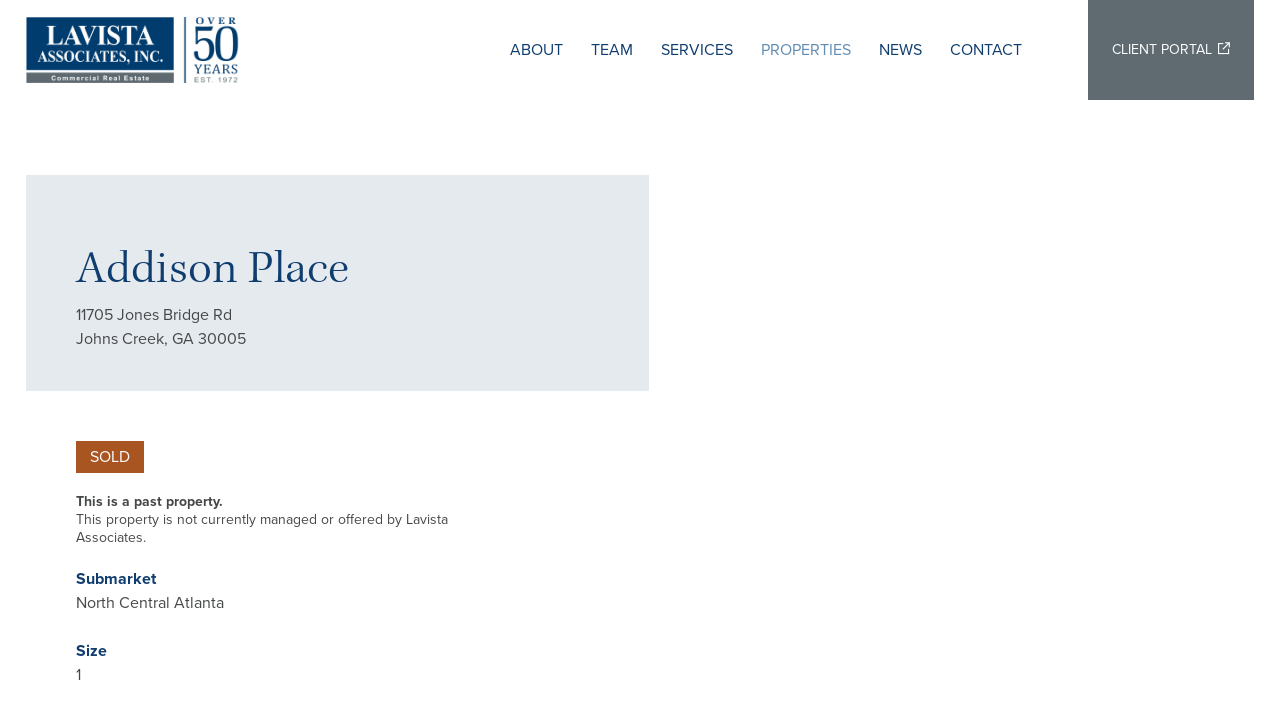

--- FILE ---
content_type: text/html; charset=UTF-8
request_url: https://lavista.com/property/addison-place/
body_size: 6793
content:
<!doctype html>
<html lang="en-US">
<head>
	<meta charset="UTF-8">
	<meta name="viewport" content="width=device-width, initial-scale=1">
	<link rel="profile" href="https://gmpg.org/xfn/11">
	
	<!-- Favicon and iOS bookmark -->
	<link rel="shortcut icon" href="https://lavista.com/wp-content/themes/lavista/favicon.ico" />
	<link rel="apple-touch-icon-precomposed" href="https://lavista.com/wp-content/themes/lavista/ios-icon.png"/>

	<meta name='robots' content='index, follow, max-image-preview:large, max-snippet:-1, max-video-preview:-1' />

	<!-- This site is optimized with the Yoast SEO plugin v24.7 - https://yoast.com/wordpress/plugins/seo/ -->
	<title>Addison Place | Lavista Associates, Inc.</title><link rel="preload" data-rocket-preload as="image" href="https://lavista.com/wp-content/uploads/Addison-Place.jpg" imagesrcset="https://lavista.com/wp-content/uploads/Addison-Place.jpg 1201w, https://lavista.com/wp-content/uploads/Addison-Place-600x450.jpg 600w, https://lavista.com/wp-content/uploads/Addison-Place-768x576.jpg 768w" imagesizes="(max-width: 1201px) 100vw, 1201px" fetchpriority="high">
	<link rel="canonical" href="https://lavista.com/property/addison-place/" />
	<meta property="og:locale" content="en_US" />
	<meta property="og:type" content="article" />
	<meta property="og:title" content="Addison Place | Lavista Associates, Inc." />
	<meta property="og:url" content="https://lavista.com/property/addison-place/" />
	<meta property="og:site_name" content="Lavista Associates, Inc." />
	<meta property="article:publisher" content="https://www.facebook.com/Lavista.Associates" />
	<meta property="article:modified_time" content="2024-04-17T15:28:02+00:00" />
	<meta name="twitter:card" content="summary_large_image" />
	<meta name="twitter:site" content="@LavistaCRE" />
	<meta name="twitter:label1" content="Est. reading time" />
	<meta name="twitter:data1" content="1 minute" />
	<script type="application/ld+json" class="yoast-schema-graph">{"@context":"https://schema.org","@graph":[{"@type":"WebPage","@id":"https://lavista.com/property/addison-place/","url":"https://lavista.com/property/addison-place/","name":"Addison Place | Lavista Associates, Inc.","isPartOf":{"@id":"https://lavista.com/#website"},"datePublished":"2017-04-26T17:38:07+00:00","dateModified":"2024-04-17T15:28:02+00:00","breadcrumb":{"@id":"https://lavista.com/property/addison-place/#breadcrumb"},"inLanguage":"en-US","potentialAction":[{"@type":"ReadAction","target":["https://lavista.com/property/addison-place/"]}]},{"@type":"BreadcrumbList","@id":"https://lavista.com/property/addison-place/#breadcrumb","itemListElement":[{"@type":"ListItem","position":1,"name":"Home","item":"https://lavista.com/"},{"@type":"ListItem","position":2,"name":"Addison Place"}]},{"@type":"WebSite","@id":"https://lavista.com/#website","url":"https://lavista.com/","name":"Lavista Associates, Inc.","description":"Commercial Real Estate Atlanta","publisher":{"@id":"https://lavista.com/#organization"},"potentialAction":[{"@type":"SearchAction","target":{"@type":"EntryPoint","urlTemplate":"https://lavista.com/?s={search_term_string}"},"query-input":{"@type":"PropertyValueSpecification","valueRequired":true,"valueName":"search_term_string"}}],"inLanguage":"en-US"},{"@type":"Organization","@id":"https://lavista.com/#organization","name":"Lavista Associates Inc.","url":"https://lavista.com/","logo":{"@type":"ImageObject","inLanguage":"en-US","@id":"https://lavista.com/#/schema/logo/image/","url":"https://lavista.com/wp-content/uploads/lavista-og.png","contentUrl":"https://lavista.com/wp-content/uploads/lavista-og.png","width":1200,"height":630,"caption":"Lavista Associates Inc."},"image":{"@id":"https://lavista.com/#/schema/logo/image/"},"sameAs":["https://www.facebook.com/Lavista.Associates","https://x.com/LavistaCRE","https://www.linkedin.com/company/133271/","https://www.instagram.com/lavistacre/"]}]}</script>
	<!-- / Yoast SEO plugin. -->


<link rel='dns-prefetch' href='//www.googletagmanager.com' />
<link rel='dns-prefetch' href='//use.typekit.net' />
<link rel="alternate" type="application/rss+xml" title="Lavista Associates, Inc. &raquo; Feed" href="https://lavista.com/feed/" />
<link rel="alternate" type="application/rss+xml" title="Lavista Associates, Inc. &raquo; Comments Feed" href="https://lavista.com/comments/feed/" />
<link rel="alternate" title="oEmbed (JSON)" type="application/json+oembed" href="https://lavista.com/wp-json/oembed/1.0/embed?url=https%3A%2F%2Flavista.com%2Fproperty%2Faddison-place%2F" />
<link rel="alternate" title="oEmbed (XML)" type="text/xml+oembed" href="https://lavista.com/wp-json/oembed/1.0/embed?url=https%3A%2F%2Flavista.com%2Fproperty%2Faddison-place%2F&#038;format=xml" />
<style id='wp-img-auto-sizes-contain-inline-css' type='text/css'>
img:is([sizes=auto i],[sizes^="auto," i]){contain-intrinsic-size:3000px 1500px}
/*# sourceURL=wp-img-auto-sizes-contain-inline-css */
</style>
<style id='wp-block-library-inline-css' type='text/css'>
:root{--wp-block-synced-color:#7a00df;--wp-block-synced-color--rgb:122,0,223;--wp-bound-block-color:var(--wp-block-synced-color);--wp-editor-canvas-background:#ddd;--wp-admin-theme-color:#007cba;--wp-admin-theme-color--rgb:0,124,186;--wp-admin-theme-color-darker-10:#006ba1;--wp-admin-theme-color-darker-10--rgb:0,107,160.5;--wp-admin-theme-color-darker-20:#005a87;--wp-admin-theme-color-darker-20--rgb:0,90,135;--wp-admin-border-width-focus:2px}@media (min-resolution:192dpi){:root{--wp-admin-border-width-focus:1.5px}}.wp-element-button{cursor:pointer}:root .has-very-light-gray-background-color{background-color:#eee}:root .has-very-dark-gray-background-color{background-color:#313131}:root .has-very-light-gray-color{color:#eee}:root .has-very-dark-gray-color{color:#313131}:root .has-vivid-green-cyan-to-vivid-cyan-blue-gradient-background{background:linear-gradient(135deg,#00d084,#0693e3)}:root .has-purple-crush-gradient-background{background:linear-gradient(135deg,#34e2e4,#4721fb 50%,#ab1dfe)}:root .has-hazy-dawn-gradient-background{background:linear-gradient(135deg,#faaca8,#dad0ec)}:root .has-subdued-olive-gradient-background{background:linear-gradient(135deg,#fafae1,#67a671)}:root .has-atomic-cream-gradient-background{background:linear-gradient(135deg,#fdd79a,#004a59)}:root .has-nightshade-gradient-background{background:linear-gradient(135deg,#330968,#31cdcf)}:root .has-midnight-gradient-background{background:linear-gradient(135deg,#020381,#2874fc)}:root{--wp--preset--font-size--normal:16px;--wp--preset--font-size--huge:42px}.has-regular-font-size{font-size:1em}.has-larger-font-size{font-size:2.625em}.has-normal-font-size{font-size:var(--wp--preset--font-size--normal)}.has-huge-font-size{font-size:var(--wp--preset--font-size--huge)}.has-text-align-center{text-align:center}.has-text-align-left{text-align:left}.has-text-align-right{text-align:right}.has-fit-text{white-space:nowrap!important}#end-resizable-editor-section{display:none}.aligncenter{clear:both}.items-justified-left{justify-content:flex-start}.items-justified-center{justify-content:center}.items-justified-right{justify-content:flex-end}.items-justified-space-between{justify-content:space-between}.screen-reader-text{border:0;clip-path:inset(50%);height:1px;margin:-1px;overflow:hidden;padding:0;position:absolute;width:1px;word-wrap:normal!important}.screen-reader-text:focus{background-color:#ddd;clip-path:none;color:#444;display:block;font-size:1em;height:auto;left:5px;line-height:normal;padding:15px 23px 14px;text-decoration:none;top:5px;width:auto;z-index:100000}html :where(.has-border-color){border-style:solid}html :where([style*=border-top-color]){border-top-style:solid}html :where([style*=border-right-color]){border-right-style:solid}html :where([style*=border-bottom-color]){border-bottom-style:solid}html :where([style*=border-left-color]){border-left-style:solid}html :where([style*=border-width]){border-style:solid}html :where([style*=border-top-width]){border-top-style:solid}html :where([style*=border-right-width]){border-right-style:solid}html :where([style*=border-bottom-width]){border-bottom-style:solid}html :where([style*=border-left-width]){border-left-style:solid}html :where(img[class*=wp-image-]){height:auto;max-width:100%}:where(figure){margin:0 0 1em}html :where(.is-position-sticky){--wp-admin--admin-bar--position-offset:var(--wp-admin--admin-bar--height,0px)}@media screen and (max-width:600px){html :where(.is-position-sticky){--wp-admin--admin-bar--position-offset:0px}}

/*# sourceURL=wp-block-library-inline-css */
</style><style id='global-styles-inline-css' type='text/css'>
:root{--wp--preset--aspect-ratio--square: 1;--wp--preset--aspect-ratio--4-3: 4/3;--wp--preset--aspect-ratio--3-4: 3/4;--wp--preset--aspect-ratio--3-2: 3/2;--wp--preset--aspect-ratio--2-3: 2/3;--wp--preset--aspect-ratio--16-9: 16/9;--wp--preset--aspect-ratio--9-16: 9/16;--wp--preset--color--black: #000000;--wp--preset--color--cyan-bluish-gray: #abb8c3;--wp--preset--color--white: #ffffff;--wp--preset--color--pale-pink: #f78da7;--wp--preset--color--vivid-red: #cf2e2e;--wp--preset--color--luminous-vivid-orange: #ff6900;--wp--preset--color--luminous-vivid-amber: #fcb900;--wp--preset--color--light-green-cyan: #7bdcb5;--wp--preset--color--vivid-green-cyan: #00d084;--wp--preset--color--pale-cyan-blue: #8ed1fc;--wp--preset--color--vivid-cyan-blue: #0693e3;--wp--preset--color--vivid-purple: #9b51e0;--wp--preset--color--logo-blue: #103d6f;--wp--preset--color--logo-grey: #5f6b71;--wp--preset--color--greyblue: #7D9EAB;--wp--preset--color--lightblue: #618DB4;--wp--preset--color--blue: #003763;--wp--preset--color--gold: #EDA900;--wp--preset--color--rust: #A95521;--wp--preset--gradient--vivid-cyan-blue-to-vivid-purple: linear-gradient(135deg,rgb(6,147,227) 0%,rgb(155,81,224) 100%);--wp--preset--gradient--light-green-cyan-to-vivid-green-cyan: linear-gradient(135deg,rgb(122,220,180) 0%,rgb(0,208,130) 100%);--wp--preset--gradient--luminous-vivid-amber-to-luminous-vivid-orange: linear-gradient(135deg,rgb(252,185,0) 0%,rgb(255,105,0) 100%);--wp--preset--gradient--luminous-vivid-orange-to-vivid-red: linear-gradient(135deg,rgb(255,105,0) 0%,rgb(207,46,46) 100%);--wp--preset--gradient--very-light-gray-to-cyan-bluish-gray: linear-gradient(135deg,rgb(238,238,238) 0%,rgb(169,184,195) 100%);--wp--preset--gradient--cool-to-warm-spectrum: linear-gradient(135deg,rgb(74,234,220) 0%,rgb(151,120,209) 20%,rgb(207,42,186) 40%,rgb(238,44,130) 60%,rgb(251,105,98) 80%,rgb(254,248,76) 100%);--wp--preset--gradient--blush-light-purple: linear-gradient(135deg,rgb(255,206,236) 0%,rgb(152,150,240) 100%);--wp--preset--gradient--blush-bordeaux: linear-gradient(135deg,rgb(254,205,165) 0%,rgb(254,45,45) 50%,rgb(107,0,62) 100%);--wp--preset--gradient--luminous-dusk: linear-gradient(135deg,rgb(255,203,112) 0%,rgb(199,81,192) 50%,rgb(65,88,208) 100%);--wp--preset--gradient--pale-ocean: linear-gradient(135deg,rgb(255,245,203) 0%,rgb(182,227,212) 50%,rgb(51,167,181) 100%);--wp--preset--gradient--electric-grass: linear-gradient(135deg,rgb(202,248,128) 0%,rgb(113,206,126) 100%);--wp--preset--gradient--midnight: linear-gradient(135deg,rgb(2,3,129) 0%,rgb(40,116,252) 100%);--wp--preset--font-size--small: 13px;--wp--preset--font-size--medium: 20px;--wp--preset--font-size--large: 36px;--wp--preset--font-size--x-large: 42px;--wp--preset--spacing--20: 0.44rem;--wp--preset--spacing--30: 0.67rem;--wp--preset--spacing--40: 1rem;--wp--preset--spacing--50: 1.5rem;--wp--preset--spacing--60: 2.25rem;--wp--preset--spacing--70: 3.38rem;--wp--preset--spacing--80: 5.06rem;--wp--preset--shadow--natural: 6px 6px 9px rgba(0, 0, 0, 0.2);--wp--preset--shadow--deep: 12px 12px 50px rgba(0, 0, 0, 0.4);--wp--preset--shadow--sharp: 6px 6px 0px rgba(0, 0, 0, 0.2);--wp--preset--shadow--outlined: 6px 6px 0px -3px rgb(255, 255, 255), 6px 6px rgb(0, 0, 0);--wp--preset--shadow--crisp: 6px 6px 0px rgb(0, 0, 0);}:where(.is-layout-flex){gap: 0.5em;}:where(.is-layout-grid){gap: 0.5em;}body .is-layout-flex{display: flex;}.is-layout-flex{flex-wrap: wrap;align-items: center;}.is-layout-flex > :is(*, div){margin: 0;}body .is-layout-grid{display: grid;}.is-layout-grid > :is(*, div){margin: 0;}:where(.wp-block-columns.is-layout-flex){gap: 2em;}:where(.wp-block-columns.is-layout-grid){gap: 2em;}:where(.wp-block-post-template.is-layout-flex){gap: 1.25em;}:where(.wp-block-post-template.is-layout-grid){gap: 1.25em;}.has-black-color{color: var(--wp--preset--color--black) !important;}.has-cyan-bluish-gray-color{color: var(--wp--preset--color--cyan-bluish-gray) !important;}.has-white-color{color: var(--wp--preset--color--white) !important;}.has-pale-pink-color{color: var(--wp--preset--color--pale-pink) !important;}.has-vivid-red-color{color: var(--wp--preset--color--vivid-red) !important;}.has-luminous-vivid-orange-color{color: var(--wp--preset--color--luminous-vivid-orange) !important;}.has-luminous-vivid-amber-color{color: var(--wp--preset--color--luminous-vivid-amber) !important;}.has-light-green-cyan-color{color: var(--wp--preset--color--light-green-cyan) !important;}.has-vivid-green-cyan-color{color: var(--wp--preset--color--vivid-green-cyan) !important;}.has-pale-cyan-blue-color{color: var(--wp--preset--color--pale-cyan-blue) !important;}.has-vivid-cyan-blue-color{color: var(--wp--preset--color--vivid-cyan-blue) !important;}.has-vivid-purple-color{color: var(--wp--preset--color--vivid-purple) !important;}.has-black-background-color{background-color: var(--wp--preset--color--black) !important;}.has-cyan-bluish-gray-background-color{background-color: var(--wp--preset--color--cyan-bluish-gray) !important;}.has-white-background-color{background-color: var(--wp--preset--color--white) !important;}.has-pale-pink-background-color{background-color: var(--wp--preset--color--pale-pink) !important;}.has-vivid-red-background-color{background-color: var(--wp--preset--color--vivid-red) !important;}.has-luminous-vivid-orange-background-color{background-color: var(--wp--preset--color--luminous-vivid-orange) !important;}.has-luminous-vivid-amber-background-color{background-color: var(--wp--preset--color--luminous-vivid-amber) !important;}.has-light-green-cyan-background-color{background-color: var(--wp--preset--color--light-green-cyan) !important;}.has-vivid-green-cyan-background-color{background-color: var(--wp--preset--color--vivid-green-cyan) !important;}.has-pale-cyan-blue-background-color{background-color: var(--wp--preset--color--pale-cyan-blue) !important;}.has-vivid-cyan-blue-background-color{background-color: var(--wp--preset--color--vivid-cyan-blue) !important;}.has-vivid-purple-background-color{background-color: var(--wp--preset--color--vivid-purple) !important;}.has-black-border-color{border-color: var(--wp--preset--color--black) !important;}.has-cyan-bluish-gray-border-color{border-color: var(--wp--preset--color--cyan-bluish-gray) !important;}.has-white-border-color{border-color: var(--wp--preset--color--white) !important;}.has-pale-pink-border-color{border-color: var(--wp--preset--color--pale-pink) !important;}.has-vivid-red-border-color{border-color: var(--wp--preset--color--vivid-red) !important;}.has-luminous-vivid-orange-border-color{border-color: var(--wp--preset--color--luminous-vivid-orange) !important;}.has-luminous-vivid-amber-border-color{border-color: var(--wp--preset--color--luminous-vivid-amber) !important;}.has-light-green-cyan-border-color{border-color: var(--wp--preset--color--light-green-cyan) !important;}.has-vivid-green-cyan-border-color{border-color: var(--wp--preset--color--vivid-green-cyan) !important;}.has-pale-cyan-blue-border-color{border-color: var(--wp--preset--color--pale-cyan-blue) !important;}.has-vivid-cyan-blue-border-color{border-color: var(--wp--preset--color--vivid-cyan-blue) !important;}.has-vivid-purple-border-color{border-color: var(--wp--preset--color--vivid-purple) !important;}.has-vivid-cyan-blue-to-vivid-purple-gradient-background{background: var(--wp--preset--gradient--vivid-cyan-blue-to-vivid-purple) !important;}.has-light-green-cyan-to-vivid-green-cyan-gradient-background{background: var(--wp--preset--gradient--light-green-cyan-to-vivid-green-cyan) !important;}.has-luminous-vivid-amber-to-luminous-vivid-orange-gradient-background{background: var(--wp--preset--gradient--luminous-vivid-amber-to-luminous-vivid-orange) !important;}.has-luminous-vivid-orange-to-vivid-red-gradient-background{background: var(--wp--preset--gradient--luminous-vivid-orange-to-vivid-red) !important;}.has-very-light-gray-to-cyan-bluish-gray-gradient-background{background: var(--wp--preset--gradient--very-light-gray-to-cyan-bluish-gray) !important;}.has-cool-to-warm-spectrum-gradient-background{background: var(--wp--preset--gradient--cool-to-warm-spectrum) !important;}.has-blush-light-purple-gradient-background{background: var(--wp--preset--gradient--blush-light-purple) !important;}.has-blush-bordeaux-gradient-background{background: var(--wp--preset--gradient--blush-bordeaux) !important;}.has-luminous-dusk-gradient-background{background: var(--wp--preset--gradient--luminous-dusk) !important;}.has-pale-ocean-gradient-background{background: var(--wp--preset--gradient--pale-ocean) !important;}.has-electric-grass-gradient-background{background: var(--wp--preset--gradient--electric-grass) !important;}.has-midnight-gradient-background{background: var(--wp--preset--gradient--midnight) !important;}.has-small-font-size{font-size: var(--wp--preset--font-size--small) !important;}.has-medium-font-size{font-size: var(--wp--preset--font-size--medium) !important;}.has-large-font-size{font-size: var(--wp--preset--font-size--large) !important;}.has-x-large-font-size{font-size: var(--wp--preset--font-size--x-large) !important;}
/*# sourceURL=global-styles-inline-css */
</style>

<style id='classic-theme-styles-inline-css' type='text/css'>
/*! This file is auto-generated */
.wp-block-button__link{color:#fff;background-color:#32373c;border-radius:9999px;box-shadow:none;text-decoration:none;padding:calc(.667em + 2px) calc(1.333em + 2px);font-size:1.125em}.wp-block-file__button{background:#32373c;color:#fff;text-decoration:none}
/*# sourceURL=/wp-includes/css/classic-themes.min.css */
</style>
<link rel='stylesheet' id='search-filter-plugin-styles-css' href='https://lavista.com/wp-content/plugins/search-filter-pro/public/assets/css/search-filter.min.css' type='text/css' media='all' />
<link rel='stylesheet' id='bootstrap-css' href='https://lavista.com/wp-content/themes/lavista/css/bootstrap.min.css' type='text/css' media='all' />
<link rel='stylesheet' id='adobe-font-css' href='https://use.typekit.net/peb7guc.css' type='text/css' media='all' />
<link rel='stylesheet' id='lavista-associates-style-css' href='https://lavista.com/wp-content/themes/lavista/style.css' type='text/css' media='all' />
<link rel='stylesheet' id='font-awesome-css' href='https://lavista.com/wp-content/themes/lavista/css/fontawesome.min.css' type='text/css' media='all' />
<link rel='stylesheet' id='font-awesome-brands-css' href='https://lavista.com/wp-content/themes/lavista/css/brands.min.css' type='text/css' media='all' />
<link rel='stylesheet' id='font-awesome-sharp-css' href='https://lavista.com/wp-content/themes/lavista/css/sharp-regular.min.css' type='text/css' media='all' />
<link rel='stylesheet' id='slick-base-css' href='https://lavista.com/wp-content/themes/lavista/slick/slick.css' type='text/css' media='all' />
<link rel='stylesheet' id='slick-theme-css' href='https://lavista.com/wp-content/themes/lavista/slick/slick-theme.css' type='text/css' media='all' />
<link rel='stylesheet' id='slick-lightbox-css' href='https://lavista.com/wp-content/themes/lavista/slick/slick-lightbox.css' type='text/css' media='all' />
<script type="text/javascript" src="https://lavista.com/wp-includes/js/jquery/jquery.min.js" id="jquery-core-js" data-rocket-defer defer></script>
<script type="text/javascript" src="https://lavista.com/wp-includes/js/jquery/jquery-migrate.min.js" id="jquery-migrate-js" data-rocket-defer defer></script>
<script type="text/javascript" id="search-filter-plugin-build-js-extra">
/* <![CDATA[ */
var SF_LDATA = {"ajax_url":"https://lavista.com/wp-admin/admin-ajax.php","home_url":"https://lavista.com/","extensions":[]};
//# sourceURL=search-filter-plugin-build-js-extra
/* ]]> */
</script>
<script type="text/javascript" src="https://lavista.com/wp-content/plugins/search-filter-pro/public/assets/js/search-filter-build.min.js" id="search-filter-plugin-build-js" data-rocket-defer defer></script>
<script type="text/javascript" src="https://lavista.com/wp-content/plugins/search-filter-pro/public/assets/js/chosen.jquery.min.js" id="search-filter-plugin-chosen-js" data-rocket-defer defer></script>
<script type="text/javascript" src="https://lavista.com/wp-content/themes/lavista/js/bootstrap.bundle.min.js" id="bootstrap-js" data-rocket-defer defer></script>

<!-- Google tag (gtag.js) snippet added by Site Kit -->
<!-- Google Analytics snippet added by Site Kit -->
<script type="text/javascript" src="https://www.googletagmanager.com/gtag/js?id=GT-KTBCTFD4" id="google_gtagjs-js" async></script>
<script type="text/javascript" id="google_gtagjs-js-after">
/* <![CDATA[ */
window.dataLayer = window.dataLayer || [];function gtag(){dataLayer.push(arguments);}
gtag("set","linker",{"domains":["lavista.com"]});
gtag("js", new Date());
gtag("set", "developer_id.dZTNiMT", true);
gtag("config", "GT-KTBCTFD4");
//# sourceURL=google_gtagjs-js-after
/* ]]> */
</script>
<link rel="https://api.w.org/" href="https://lavista.com/wp-json/" /><link rel="alternate" title="JSON" type="application/json" href="https://lavista.com/wp-json/wp/v2/property/1378" /><link rel="EditURI" type="application/rsd+xml" title="RSD" href="https://lavista.com/xmlrpc.php?rsd" />
<meta name="generator" content="WordPress 6.9" />
<link rel='shortlink' href='https://lavista.com/?p=1378' />
<meta name="generator" content="Site Kit by Google 1.171.0" /><meta name="google-site-verification" content="Sol9caZpV7XVPgI11kNWege-IrLIsEYTb0pQG-g2Khw"><link rel="icon" href="https://lavista.com/wp-content/uploads/cropped-Icon_Lavista-32x32.png" sizes="32x32" />
<link rel="icon" href="https://lavista.com/wp-content/uploads/cropped-Icon_Lavista-192x192.png" sizes="192x192" />
<link rel="apple-touch-icon" href="https://lavista.com/wp-content/uploads/cropped-Icon_Lavista-180x180.png" />
<meta name="msapplication-TileImage" content="https://lavista.com/wp-content/uploads/cropped-Icon_Lavista-270x270.png" />
	
	<!-- Global site tag (gtag.js) - Google Analytics -->
	
<meta name="generator" content="WP Rocket 3.18.3" data-wpr-features="wpr_defer_js wpr_oci wpr_image_dimensions" /></head>

<body class="wp-singular property-template-default single single-property postid-1378 wp-custom-logo wp-theme-lavista">

	
<header  id="Banner" class="">
	<div  class="banner-container">
		
		<div  class="logo"><a href="https://lavista.com/"><img width="959" height="300" src="https://lavista.com/wp-content/themes/lavista/images/lavista-logo.png" alt="Logo"></a></div>
		
		<div  class="banner-group">
			<div id="OpenLeftMenu">
				<button class="menu-toggle" name="Primary Menu Toggle" aria-controls="PrimaryMenu" aria-expanded="false">
					<span></span>
					<span></span>
					<span></span>
				</button>
			</div>
			<div id="MainMenu" class="menu">
				<div  class="menu-main-navigation-container"><ul id="primary-menu" class="menu"><li id="menu-item-15268" class="menu-item menu-item-type-post_type menu-item-object-page menu-item-15268"><a href="https://lavista.com/about/">About</a></li>
<li id="menu-item-15274" class="menu-item menu-item-type-post_type menu-item-object-page menu-item-15274"><a href="https://lavista.com/team/">Team</a></li>
<li id="menu-item-15273" class="menu-item menu-item-type-post_type menu-item-object-page menu-item-15273"><a href="https://lavista.com/services/">Services</a></li>
<li id="menu-item-15271" class="menu-item menu-item-type-post_type menu-item-object-page menu-item-15271"><a href="https://lavista.com/properties/">Properties</a></li>
<li id="menu-item-16721" class="menu-item menu-item-type-post_type menu-item-object-page menu-item-16721"><a href="https://lavista.com/news/">News</a></li>
<li id="menu-item-15269" class="menu-item menu-item-type-post_type menu-item-object-page menu-item-15269"><a href="https://lavista.com/contact/">Contact</a></li>
</ul></div>			</div>
		</div>
		
		<div  class="banner-menu-right">
			<a href="https://document.lavista.com/appeal.php" target="_blank" rel="nofollow">Client Portal</a>
		</div>
		
	</div>
</header>	


<div  class="page-shell">
	
	



<article  id="post-1378" class="past-property post-1378 property type-property status-publish hentry property-location-johns-creek-ga property-type-retail">
	

	<div  class="billboard property">
		<div class="billboard-left">
			<div class="billboard-left-panel">
				<div class="billboard-left-panel-content">
					<h1>Addison Place</h1>
					<p>11705 Jones Bridge Rd<br />
Johns Creek, GA 30005</p><p><a class="map-link" href="https://www.google.com/maps/place/32,-84.21210910329383" target="_blank">View on Maps</a></p>					
				</div>			
			</div>
			<div class="billboard-left-panel-details">
				<div class="billboard-left-panel-details-content">

					
										
					
					<div class="transaction-tab past">Sold</div><h5 class="past-label"><strong>This is a past property.</strong><br>This property is not currently managed or offered by Lavista Associates.</h5><h6>Submarket</h6><p>North Central Atlanta</p><h6>Size</h6><p>1</p>										
					

				</div>
			</div>
		</div>
		<div class="billboard-right">
			<div class="billboard-right-image">
				<img width="1201" height="901" src="https://lavista.com/wp-content/uploads/Addison-Place.jpg" class="attachment-full size-full" alt="Addison Place_Exterior" decoding="async" fetchpriority="high" srcset="https://lavista.com/wp-content/uploads/Addison-Place.jpg 1201w, https://lavista.com/wp-content/uploads/Addison-Place-600x450.jpg 600w, https://lavista.com/wp-content/uploads/Addison-Place-768x576.jpg 768w" sizes="(max-width: 1201px) 100vw, 1201px" />			</div>
			<div class="billboard-right-offset"></div>
	
									
		</div>
	</div>
		
		
	<div  class="back-to-portfolio"><a href="/past-properties/">Back To Past Properties</a></div> 
	
	
	
			
			

	

				


<!-- close container -->
</div>				
				
</article><!-- #post-1378 -->






<!-- end page -->	
</div>


	<footer >
		
			<div  class="footer-menu">
				<div  class="footer-container">
					<div class="footer-menu-left">
						<div class="menu-main-navigation-container"><ul id="footer-menu" class="menu"><li class="menu-item menu-item-type-post_type menu-item-object-page menu-item-15268"><a href="https://lavista.com/about/">About</a></li>
<li class="menu-item menu-item-type-post_type menu-item-object-page menu-item-15274"><a href="https://lavista.com/team/">Team</a></li>
<li class="menu-item menu-item-type-post_type menu-item-object-page menu-item-15273"><a href="https://lavista.com/services/">Services</a></li>
<li class="menu-item menu-item-type-post_type menu-item-object-page menu-item-15271"><a href="https://lavista.com/properties/">Properties</a></li>
<li class="menu-item menu-item-type-post_type menu-item-object-page menu-item-16721"><a href="https://lavista.com/news/">News</a></li>
<li class="menu-item menu-item-type-post_type menu-item-object-page menu-item-15269"><a href="https://lavista.com/contact/">Contact</a></li>
</ul></div>					</div>
					<div class="footer-menu-right">
						<a href="https://document.lavista.com/appeal.php" target="_blank" rel="nofollow">Client Portal</a>
					</div>
				</div>
			</div>

			<div  class="footer-information">
				<div  class="footer-container">
					<div class="footer-information-left">
						<div class="footer-information-left-logo"><a href="https://lavista.com/"><img width="959" height="300" src="https://lavista.com/wp-content/themes/lavista/images/lavista-logo.png" alt="Logo"></a></div>
						<div class="footer-information-left-address">
							<p><p>3490 Piedmont Road NE, Suite 1300<br />
Atlanta, GA 30305<br />
770.448.6400</p>
</p>
						</div>
					</div>

					<div class="footer-information-right">
						
						<ul class="social">
							
							<li class="linkedin"><a href="https://www.linkedin.com/company/133271/" target="_blank"><span>LinkedIn</span></a></li>
							<li class="instagram"><a href="https://www.instagram.com/lavistacre/" target="_blank"><span>Instagram</span></a></li>
							<li class="twitter"><a href="https://twitter.com/LavistaCRE" target="_blank"><span>X</span></a></li>
							<li class="facebook"><a href="https://www.facebook.com/Lavista.Associates" target="_blank"><span>Facebook</span></a></li>
								
						</ul>
						
						<p><a href="/privacy-policy/">Privacy Policy</a></p>
						<p id="copyright">  
						<script language="JavaScript" type="text/javascript">
							var d=new Date();
							yr=d.getFullYear();
							if (yr!=2023) document.getElementById("copyright").innerHTML = ("&copy; 2023-"+yr);							
							else {document.getElementById("copyright").innerHTML = ("&copy; "+yr);}							
						</script> Lavista Associates, Inc. All Rights Reserved.</p>
					</div>		
				</div>
			</div>
	</footer>
	
	
<div  id="LeftMenu" class="menu">
	<div class="menu-main-navigation-container"><ul id="primary-menu" class="menu"><li class="menu-item menu-item-type-post_type menu-item-object-page menu-item-15268"><a href="https://lavista.com/about/">About</a></li>
<li class="menu-item menu-item-type-post_type menu-item-object-page menu-item-15274"><a href="https://lavista.com/team/">Team</a></li>
<li class="menu-item menu-item-type-post_type menu-item-object-page menu-item-15273"><a href="https://lavista.com/services/">Services</a></li>
<li class="menu-item menu-item-type-post_type menu-item-object-page menu-item-15271"><a href="https://lavista.com/properties/">Properties</a></li>
<li class="menu-item menu-item-type-post_type menu-item-object-page menu-item-16721"><a href="https://lavista.com/news/">News</a></li>
<li class="menu-item menu-item-type-post_type menu-item-object-page menu-item-15269"><a href="https://lavista.com/contact/">Contact</a></li>
</ul></div>	
	<div  class="client-login">
		<a href="https://document.lavista.com/appeal.php" target="_blank" rel="nofollow">Client Portal</a>
	</div>
	
</div>

<script type="speculationrules">
{"prefetch":[{"source":"document","where":{"and":[{"href_matches":"/*"},{"not":{"href_matches":["/wp-*.php","/wp-admin/*","/wp-content/uploads/*","/wp-content/*","/wp-content/plugins/*","/wp-content/themes/lavista/*","/*\\?(.+)"]}},{"not":{"selector_matches":"a[rel~=\"nofollow\"]"}},{"not":{"selector_matches":".no-prefetch, .no-prefetch a"}}]},"eagerness":"conservative"}]}
</script>
<script type="text/javascript" src="https://lavista.com/wp-includes/js/jquery/ui/core.min.js" id="jquery-ui-core-js" data-rocket-defer defer></script>
<script type="text/javascript" src="https://lavista.com/wp-includes/js/jquery/ui/datepicker.min.js" id="jquery-ui-datepicker-js" data-rocket-defer defer></script>
<script type="text/javascript" id="jquery-ui-datepicker-js-after">window.addEventListener('DOMContentLoaded', function() {
/* <![CDATA[ */
jQuery(function(jQuery){jQuery.datepicker.setDefaults({"closeText":"Close","currentText":"Today","monthNames":["January","February","March","April","May","June","July","August","September","October","November","December"],"monthNamesShort":["Jan","Feb","Mar","Apr","May","Jun","Jul","Aug","Sep","Oct","Nov","Dec"],"nextText":"Next","prevText":"Previous","dayNames":["Sunday","Monday","Tuesday","Wednesday","Thursday","Friday","Saturday"],"dayNamesShort":["Sun","Mon","Tue","Wed","Thu","Fri","Sat"],"dayNamesMin":["S","M","T","W","T","F","S"],"dateFormat":"MM d, yy","firstDay":1,"isRTL":false});});
//# sourceURL=jquery-ui-datepicker-js-after
/* ]]> */
});</script>
<script type="text/javascript" src="https://lavista.com/wp-content/themes/lavista/js/navigation.js" id="lavista-associates-navigation-js" data-rocket-defer defer></script>
<script type="text/javascript" src="https://lavista.com/wp-content/themes/lavista/js/frontend.js" id="lavista-associates-frontend-js" data-rocket-defer defer></script>
<script type="text/javascript" src="https://lavista.com/wp-content/themes/lavista/slick/slick.min.js" id="slick-min-js" data-rocket-defer defer></script>
<script type="text/javascript" src="https://lavista.com/wp-content/themes/lavista/slick/slick-lightbox.min.js" id="slick-lightbox-js" data-rocket-defer defer></script>
<script type="text/javascript" src="https://lavista.com/wp-content/themes/lavista/js/skip-link-focus-fix.js" id="lavista-associates-skip-link-focus-fix-js" data-rocket-defer defer></script>
<script type="text/javascript" src="https://lavista.com/wp-content/themes/lavista/js/gsap.min.js" id="lavista-gsapcore-js" data-rocket-defer defer></script>
<script type="text/javascript" src="https://lavista.com/wp-content/themes/lavista/js/ScrollTrigger.min.js" id="lavista-gsapscrolltrigger-js" data-rocket-defer defer></script>
<script type="text/javascript" src="https://lavista.com/wp-content/themes/lavista/js/gsap-anims.js" id="lavista-gsap-js" data-rocket-defer defer></script>

</body>
</html>

<!-- This website is like a Rocket, isn't it? Performance optimized by WP Rocket. Learn more: https://wp-rocket.me -->

--- FILE ---
content_type: text/css; charset=UTF-8
request_url: https://lavista.com/wp-content/themes/lavista/style.css
body_size: 14414
content:
/*!
Theme Name: Lavista Associates
Theme URI: https://lavista.com/
Author: Lavista Associates
Author URI: https://lavista.com/
Description: Lavista Associates Custom Theme
Version: 1.0.0

/* Lavista Associates is based on Underscores https://underscores.me/, (C) 2012-2017 Automattic, Inc. */
/* CSS Document */
/* --------------------------------- */
/* CSS Order */
/* Core Elements */
/* 1. Resets and Loading Webfont */
/* 2. Colors and Editor Colors */
/* 3. Common Elements */
/* 4. Content Add-ons */
/* 5. Buttons */
/* 6. Captcha */
/* 7. Forms */
/* 8. Content */
/* 9. Map Panel */
/* 10. News Connect Panel */
/* 11. Resume Panel */
/* 12. Post and CPT Navigation */
/* 13. Timeline */
/* 14. Services and Success Stories */
/* 15. Footer */
/* --------------------------------- */
/*  Media Queries */
/*  16. Mobile */
/*  17. Desktop Landscape */
/*  18. Desktop */
/*  19. Desktop/Tablet (Portrait) */
/*  20. Desktop/Tablet Landscape */
/*  21. Desktop Greater than 1600px Wide */
/*  22. Desktop Greater than 1800px Wide */
/* --------------------------------- */
/* 1. Resets and Loading Webfont */
/* --------------------------------- */
.preload * {
  -webkit-transition: none !important;
  -moz-transition: none !important;
  -ms-transition: none !important;
  -o-transition: none !important; }

* {
  text-rendering: optimizeLegibility;
  -webkit-font-smoothing: antialiased;
  -moz-osx-font-smoothing: grayscale;
  font-kerning: auto; }

html {
  -webkit-text-size-adjust: 100%;
  scroll-behavior: smooth; }

/* Reset */
a, abbr, acronym, address, applet, article, aside, audio, b, big, blockquote, body, canvas, caption, center, cite, code, dd, del, details, dfn, div, dl, dt, em, embed, fieldset, figcaption, figure, footer, form, h1, h2, h3, h4, h5, h6, header, hgroup, html, i, iframe, img, ins, kbd, label, legend, li, mark, menu, nav, object, ol, output, p, pre, q, ruby, s, samp, section, small, span, strike, strong, sub, summary, sup, table, tbody, td, tfoot, th, thead, time, tr, tt, u, ul, var, video {
  margin: 0;
  padding: 0;
  border: 0;
  font: inherit;
  vertical-align: baseline; }

article, aside, details, figcaption, figure, footer, header, hgroup, menu, nav, section {
  display: block; }

body {
  line-height: 1; }

ol, ul {
  list-style: none; }

blockquote, q {
  quotes: none; }

blockquote:after, blockquote:before, q:after, q:before {
  content: '';
  content: none; }

table {
  border-collapse: collapse;
  border-spacing: 0; }

body {
  -webkit-text-size-adjust: 100%;
  background-color: #ffffff;
  font-family: proxima-nova, sans-serif;
  font-weight: 400;
  font-style: normal;
  margin: 0;
  padding: 0;
  color: #454748;
  font-size: 16px; }

/* --------------------------------- */
/* Body Font is Proxima Nova 400 / 700 weights
/* Heading Font is Kepler Std 300 / 400 weights
/* --------------------------------- */
/* --------------------------------- */
/* 2. Colors */
/* --------------------------------- */
.logo-blue {
  color: #103d6f; }

.logo-grey {
  color: #5f6b71; }

.text-grey {
  color: #454748; }

.greyblue {
  color: #7d9eab; }

.lightblue {
  color: #618db4; }

.blue {
  color: #003763; }

.gold {
  color: #eda900; }

.bg-lightblue-10 {
  background-color: rgba(97, 141, 180, 0.1); }

/* Display Colors Set in Editor */
.has-logo-blue-color {
  color: #103d6f; }

.has-logo-grey-color {
  color: #5f6b71; }

.has-text-grey-color {
  color: #454748; }

.has-greyblue-color {
  color: #7d9eab; }

.has-lightblue-color {
  color: #618db4; }

.has-blue-color {
  color: #003763; }

.has-gold-color {
  color: #eda900; }

.has-rust-color {
  color: #a95521; }

/* --------------------------------- */
/* 3. Common Elements */
/* --------------------------------- */
a {
  color: #23408f;
  text-decoration: none; }

a:visited {
  color: #23408f;
  text-decoration: none;
  -moz-transition: all 0.2s ease-in-out;
  -webkit-transition: all 0.2s ease-in-out;
  -o-transition: all 0.2s ease-in-out;
  transition: all 0.2s ease-in-out; }

a:hover, a:visited:hover {
  color: #e3a300;
  text-decoration: none;
  cursor: pointer;
  -moz-transition: all 0.2s ease-in-out;
  -webkit-transition: all 0.2s ease-in-out;
  -o-transition: all 0.2s ease-in-out;
  transition: all 0.2s ease-in-out; }

strong {
  font-weight: 700; }

a.white, a.white:visited {
  color: white;
  text-decoration: none;
  font-weight: 700;
  -moz-transition: all 0.2s ease-in-out;
  -webkit-transition: all 0.2s ease-in-out;
  -o-transition: all 0.2s ease-in-out;
  transition: all 0.2s ease-in-out; }

a.white:hover, a.white:visited:hover {
  color: #e3a300;
  text-decoration: none;
  cursor: pointer;
  -moz-transition: all 0.2s ease-in-out;
  -webkit-transition: all 0.2s ease-in-out;
  -o-transition: all 0.2s ease-in-out;
  transition: all 0.2s ease-in-out; }

/* --------------------------------- */
/* 4. Content Add-ons */
/* --------------------------------- */
.lr-1 {
  padding: 0 1% 0 1%; }

.lr-2 {
  padding: 0 2% 0 2%; }

.lr-3 {
  padding: 0 3% 0 3%; }

.lr-4 {
  padding: 0 4% 0 4%; }

.lr-5 {
  padding: 0 5% 0 5%; }

.lr-6 {
  padding: 0 6% 0 6%; }

.lr-7 {
  padding: 0 7% 0 7%; }

.lr-8 {
  padding: 0 8% 0 8%; }

.lr-9 {
  padding: 0 9% 0 9%; }

.lr-10 {
  padding: 0 10% 0 10%; }

.tb-1 {
  padding: 1% 0 1% 0; }

.tb-2 {
  padding: 2% 0 2% 0; }

.tb-3 {
  padding: 3% 0 3% 0; }

.tb-4 {
  padding: 4% 0 4% 0; }

.tb-5 {
  padding: 5% 0 5% 0; }

.tb-6 {
  padding: 6% 0 6% 0; }

.tb-7 {
  padding: 7% 0 7% 0; }

.tb-8 {
  padding: 8% 0 8% 0; }

.tb-9 {
  padding: 9% 0 9% 0; }

.tb-10 {
  padding: 10% 0 10% 0; }

.pad-0 {
  padding: 0; }

.pad-1 {
  padding: 1%; }

.pad-2 {
  padding: 2%; }

.pad-3 {
  padding: 3%; }

.pad-4 {
  padding: 4%; }

.pad-5 {
  padding: 5%; }

.pad-6 {
  padding: 6%; }

.pad-7 {
  padding: 7%; }

.pad-8 {
  padding: 8%; }

.max-10 {
  max-width: 10%; }

.max-20 {
  max-width: 20%; }

.max-30 {
  max-width: 30%; }

.max-40 {
  max-width: 40%; }

.max-50 {
  max-width: 50%; }

.max-60 {
  max-width: 60%; }

.max-70 {
  max-width: 70%; }

.max-80 {
  max-width: 80%; }

.max-90 {
  max-width: 90%; }

/* --------------------------------- */
/* 5. Buttons */
/* --------------------------------- */
a.basic-button, a.basic-button:visited, p.basic-button a, p.basic-button:visited a {
  display: inline-block;
  padding: 14px 42px 14px 24px;
  border: 1px solid rgba(69, 71, 72, 0.5);
  color: #454748;
  font-family: kepler-std, serif;
  font-size: 16px;
  line-height: 16px;
  font-weight: 400;
  margin: 8px 16px 0 0; }

p.basic-button a, p.basic-button:visited a {
  margin: 8px 0 0 0; }

a.basic-button::after, p.basic-button a::after {
  display: inline-block;
  text-rendering: auto;
  -webkit-font-smoothing: antialiased;
  font-family: "Font Awesome 6 Sharp";
  font-weight: 400;
  font-size: 16px;
  content: " \f054";
  padding: 0 0 0 10px;
  position: absolute;
  color: rgba(69, 71, 72, 0.8); }

a.basic-button:hover, a.basic-button:visited:hover, p.basic-button a:hover, p.basic-button a:visited:hover {
  border: 1px solid #003763;
  color: #003763; }

a.basic-button:hover::after, a.basic-button:visited:hover::after, p.basic-button a:hover::after, p.basic-button a:visited:hover::after {
  color: #003763; }

/* Map Button */
a.map-button, a.map-button:visited {
  display: inline-block;
  padding: 14px 24px 14px 24px;
  border: 1px solid rgba(69, 71, 72, 0.5);
  color: #454748;
  font-family: kepler-std, serif;
  font-size: 16px;
  line-height: 16px;
  font-weight: 400;
  margin: 8px 16px 0 0; }

a.map-button::before {
  display: inline-block;
  text-rendering: auto;
  -webkit-font-smoothing: antialiased;
  font-family: "Font Awesome 6 Sharp";
  font-weight: 400;
  font-size: 16px;
  content: " \f041";
  padding: 0 10px 0 0;
  color: rgba(69, 71, 72, 0.8); }

a.map-button:hover, a.map-button:visited:hover {
  border: 1px solid #003763;
  color: #003763; }

a.map-button:hover::before, a.map-button:visited:hover::before {
  color: #003763; }

/* --------------------------------- */
/* 6. Captcha */
/* --------------------------------- */
.grecaptcha-badge {
  opacity: 0; }

.captcha-statement, .list-signup-panel p.captcha-statement {
  color: rgba(80, 85, 98, 0.8);
  font-family: proxima-nova, sans-serif;
  font-size: 12px;
  font-weight: 400; }

.captcha-statement a, .list-signup-panel p.captcha-statement a, .captcha-statement a:visited, .list-signup-panel p.captcha-statement a:visited {
  color: rgba(80, 85, 98, 0.8);
  font-family: proxima-nova, sans-serif;
  font-size: 12px;
  font-weight: 400;
  text-decoration: underline; }

/* --------------------------------- */
/* 7. Forms */
/* --------------------------------- */
/* Contact Page Mailing List Form */
.mailing-list-form-panel .gform_validation_errors, .mailing-list-form-panel .gform_validation_errors:focus {
  outline: none; }

.mailing-list-form-panel h2.gform_submission_error, .mailing-list-form-panel h2.gform_submission_error:focus {
  outline: none;
  font-size: 24px;
  color: #a95521; }

.mailing-list-form-panel p {
  margin-bottom: 40px; }

.mailing-list-form-panel .gform_fields {
  display: flex;
  margin-bottom: 40px; }

.mailing-list-form-panel .gform_fields div:nth-of-type(1), .mailing-list-form-panel .gform_fields div:nth-of-type(2) {
  flex-grow: 1; }

.mailing-list-form-panel .gform_fields div:nth-of-type(3) {
  flex-grow: 2; }

.mailing-list-form-panel .gfield_label {
  font-size: 16px;
  margin-bottom: 4px; }

.mailing-list-form-panel .gfield_required {
  display: inline-block;
  margin-left: 4px;
  font-size: 12px; }

.mailing-list-form-panel .gform_fields input[type="text"], .mailing-list-form-panel .gform_fields input[type="email"] {
  -webkit-appearance: none;
  width: 90%;
  padding: 6px 12px;
  border: 1px solid rgba(95, 107, 113, 0.8);
  background-color: rgba(97, 141, 180, 0);
  color: #454748;
  font-size: 16px;
  line-height: 16px;
  -moz-transition: all 0.2s ease-in-out;
  -webkit-transition: all 0.2s ease-in-out;
  -o-transition: all 0.2s ease-in-out;
  transition: all 0.2s ease-in-out; }

.mailing-list-form-panel .gform_fields input[type="text"]:focus, .mailing-list-form-panel .gform_fields input[type="email"]:focus {
  -webkit-appearance: none;
  outline: none;
  background-color: rgba(97, 141, 180, 0.05);
  border: 1px solid #003763; }

.validation_message {
  padding-top: 4px;
  font-weight: 700;
  color: #a95521; }

.mailing-list-form-panel input[type="submit"] {
  -webkit-appearance: none;
  padding: 12px 24px;
  background-color: rgba(97, 141, 180, 0);
  border: 1px solid rgba(95, 107, 113, 0.8);
  color: #454748;
  font-family: kepler-std, serif;
  font-weight: 400;
  font-size: 18px;
  line-height: 18px;
  -moz-transition: all 0.2s ease-in-out;
  -webkit-transition: all 0.2s ease-in-out;
  -o-transition: all 0.2s ease-in-out;
  transition: all 0.2s ease-in-out; }

.mailing-list-form-panel input[type="submit"]:focus {
  outline: none;
  border: 1px solid #003763;
  color: #003763;
  background-color: rgba(97, 141, 180, 0.05); }

.mailing-list-form-panel input[type="submit"]:hover {
  border: 1px solid #003763;
  color: #003763;
  background-color: white; }

/* News / Connect Form */
.news-connect-panel-form .gform_validation_errors, .news-connect-panel-form .gform_validation_errors:focus {
  outline: none; }

.news-connect-panel-form h2.gform_submission_error, .news-connect-panel-form h2.gform_submission_error:focus {
  outline: none;
  font-size: 24px;
  line-height: 28px;
  color: #a95521; }

.news-connect-panel-form p {
  font-size: 14px;
  line-height: 21px;
  margin-bottom: 20px;
  width: 88%; }

.news-connect-panel-form .gform_fields {
  margin-bottom: 40px; }

.news-connect-panel-form .gfield_label {
  font-size: 16px;
  margin: 20px 0 4px 0; }

.news-connect-panel-form .gfield_required {
  display: inline-block;
  margin-left: 4px;
  font-size: 12px; }

.news-connect-panel-form .gform_fields input[type="text"], .news-connect-panel-form .gform_fields input[type="email"] {
  -webkit-appearance: none;
  width: 90%;
  padding: 6px 12px;
  border: 1px solid rgba(95, 107, 113, 0.8);
  background-color: white;
  color: #454748;
  font-size: 16px;
  line-height: 16px;
  -moz-transition: all 0.2s ease-in-out;
  -webkit-transition: all 0.2s ease-in-out;
  -o-transition: all 0.2s ease-in-out;
  transition: all 0.2s ease-in-out; }

.news-connect-panel-form .gform_fields input[type="text"]:focus, .news-connect-panel-form .gform_fields input[type="email"]:focus {
  -webkit-appearance: none;
  outline: none;
  background-color: white;
  border: 1px solid #003763; }

.news-connect-panel-form .validation_message {
  padding-top: 4px;
  font-weight: 700;
  color: #a95521; }

.news-connect-panel-form input[type="file"] {
  -webkit-appearance: none !important;
  border-radius: 0; }

.news-connect-panel-form input[type="submit"] {
  -webkit-appearance: none;
  padding: 12px 24px;
  background-color: rgba(97, 141, 180, 0);
  border: 1px solid rgba(95, 107, 113, 0.8);
  color: #454748;
  font-family: kepler-std, serif;
  font-weight: 400;
  font-size: 18px;
  line-height: 18px;
  -moz-transition: all 0.2s ease-in-out;
  -webkit-transition: all 0.2s ease-in-out;
  -o-transition: all 0.2s ease-in-out;
  transition: all 0.2s ease-in-out; }

.news-connect-panel-form input[type="submit"]:focus {
  outline: none;
  border: 1px solid #003763;
  color: #003763;
  background-color: rgba(255, 255, 255, 0.1); }

.news-connect-panel-form input[type="submit"]:hover {
  border: 1px solid #003763;
  color: #003763;
  background-color: white; }

/* Resume Panel Form */
.resume-panel-form .gform_validation_errors, .resume-panel-form .gform_validation_errors:focus {
  outline: none; }

.resume-panel-form h2.gform_submission_error, .resume-panel-form h2.gform_submission_error:focus {
  outline: none;
  font-size: 24px;
  line-height: 28px;
  color: #a95521; }

.resume-panel-form p {
  font-size: 14px;
  line-height: 21px; }

.resume-panel-form .gform_fields {
  margin-bottom: 40px; }

.resume-panel-form .gfield_label {
  font-size: 16px;
  margin: 20px 0 4px 0; }

.resume-panel-form .gfield_required {
  display: inline-block;
  margin-left: 4px;
  font-size: 12px; }

.resume-panel-form .gform_fields input[type="text"], .resume-panel-form .gform_fields input[type="email"] {
  -webkit-appearance: none;
  width: 90%;
  padding: 6px 12px;
  border: 1px solid rgba(95, 107, 113, 0.8);
  background-color: white;
  color: #454748;
  font-size: 16px;
  line-height: 16px;
  -moz-transition: all 0.2s ease-in-out;
  -webkit-transition: all 0.2s ease-in-out;
  -o-transition: all 0.2s ease-in-out;
  transition: all 0.2s ease-in-out; }

.resume-panel-form .gform_fields input[type="text"]:focus, .resume-panel-form .gform_fields input[type="email"]:focus {
  -webkit-appearance: none;
  outline: none;
  background-color: white;
  border: 1px solid #003763; }

.validation_message {
  padding-top: 4px;
  font-weight: 700;
  color: #a95521; }

.resume-panel-form input[type="file"] {
  -webkit-appearance: none !important;
  border-radius: 0; }

.gform_fileupload_rules {
  font-size: 12px;
  display: block;
  margin-top: 4px; }

.resume-panel-form input[type="submit"] {
  -webkit-appearance: none;
  padding: 12px 24px;
  background-color: rgba(97, 141, 180, 0);
  border: 1px solid rgba(95, 107, 113, 0.8);
  color: #454748;
  font-family: kepler-std, serif;
  font-weight: 400;
  font-size: 18px;
  line-height: 18px;
  -moz-transition: all 0.2s ease-in-out;
  -webkit-transition: all 0.2s ease-in-out;
  -o-transition: all 0.2s ease-in-out;
  transition: all 0.2s ease-in-out; }

.resume-panel-form input[type="submit"]:focus {
  outline: none;
  border: 1px solid #003763;
  color: #003763;
  background-color: rgba(255, 255, 255, 0.1); }

.resume-panel-form input[type="submit"]:hover {
  border: 1px solid #003763;
  color: #003763;
  background-color: white; }

/* --------------------------------- */
/* 8. Content */
/* --------------------------------- */
/* Standard Article Content */
article {
  font-size: 14px;
  line-height: 21px; }

article h1, article h2, article h3, article h4, article h5 {
  font-family: kepler-std, serif;
  font-weight: 300; }

article h1 {
  font-size: 36px;
  line-height: 42px;
  margin-bottom: 20px; }

article h2 {
  font-size: 36px;
  line-height: 42px;
  margin-bottom: 20px; }

article h3 {
  font-size: 32px;
  line-height: 38px;
  margin-bottom: 20px; }

article h4 {
  font-size: 28px;
  line-height: 34px;
  margin-bottom: 20px; }

article h5 {
  font-size: 24px;
  line-height: 32px;
  margin-bottom: 20px; }

article h6 {
  font-size: 21px;
  line-height: 28px;
  margin-bottom: 24px; }

article p {
  font-size: 16px;
  line-height: 24px;
  margin-bottom: 24px; }

article p strong, article li strong {
  font-weight: 700; }

article hr {
  display: block;
  margin: 30px 0 30px 0;
  border: none;
  height: 5px;
  width: 100%;
  background-color: rgba(190, 190, 190, 0.2); }

article ul, article ol {
  margin: 0 0 20px 30px; }

article ul li, article ul li {
  font-size: 16px;
  line-height: 24px;
  margin: 0 0 10px 0;
  padding: 0;
  list-style-type: disc; }

article ol li, article ol li {
  font-size: 16px;
  line-height: 24px;
  margin: 0 0 10px 0;
  padding: 0;
  list-style-type: decimal; }

article em {
  font-style: italic; }

/* --------------------------------- */
/* 9. Map Panel */
/* --------------------------------- */
.properties-map-panel {
  background-color: white;
  margin: -100px 4% 2% 4%;
  position: relative;
  z-index: 50; }

.map-legend {
  padding: 0 3%;
  display: flex;
  justify-content: space-between; }

.properties-display-count {
  display: flex;
  align-items: flex-start;
  align-self: flex-start;
  padding: 26px 0 20px 0;
  font-size: 11px; }

.map-legend ul {
  padding: 26px 0 20px 0;
  display: flex;
  align-content: center;
  justify-content: flex-end;
  align-self: flex-end; }

.map-legend li {
  display: flex;
  justify-content: center;
  align-items: center;
  margin-left: 20px;
  font-size: 16px;
  line-height: 16px;
  padding-bottom: 6px;
  border-bottom: 2px solid rgba(69, 71, 72, 0); }

.map-legend li.retail span, .map-legend li.office span, .map-legend li.industrial span, .map-legend li.land span {
  display: none;
  /* inline-block for Color Coded Property Types */
  width: 14px;
  height: 14px;
  margin-right: 8px;
  border-radius: 10px; }

/* For Color Coded Property Types
.map-legend li.retail span {background-color: $gold;}
.map-legend li.office span {background-color: $blue;}
.map-legend li.industrial span {background-color: $rust;}
.map-legend li.land span {background-color: $warmgrey;} */
.map-legend li:hover {
  cursor: pointer; }

.legendbutton.active, #all.active {
  border-bottom: 2px solid rgba(69, 71, 72, 0.25); }

#portfolio-map {
  width: 94%;
  margin: 0 auto;
  aspect-ratio: 2 / 1; }

#portfolio-map .map-modal {
  max-width: 300px;
  margin: 10px 20px 24px 20px;
  font-size: 14px; }

#portfolio-map .map-modal a, #portfolio-map .map-modal a:visited {
  font-size: 12px;
  font-weight: bold;
  color: #003763;
  text-decoration: none; }

#portfolio-map .map-modal h6 {
  display: inline-block;
  font-size: 11px;
  font-weight: 700;
  color: white;
  background-color: #eda900;
  margin-bottom: 14px;
  padding: 4px 8px; }

#portfolio-map .map-modal h3 {
  margin-bottom: 4px; }

#portfolio-map .map-modal h3 a, #portfolio-map .map-modal h3 a:visited {
  font-size: 16px;
  font-weight: bold;
  color: #003763;
  text-decoration: none; }

#portfolio-map .map-modal p {
  margin-bottom: 20px; }

#portfolio-map .map-modal a.modal-btn, #portfolio-map .map-modal a.modal-btn:visited {
  font-size: 11px;
  font-weight: normal;
  font-weight: 700;
  color: rgba(0, 55, 99, 0.8);
  text-decoration: none;
  padding: 8px 16px;
  border: 1px solid rgba(0, 55, 99, 0.8);
  white-space: nowrap; }

#portfolio-map .map-modal a.modal-btn:hover, #portfolio-map .map-modal a.modal-btn:visited:hover {
  color: #618db4;
  text-decoration: none;
  border: 1px solid #618db4; }

/* close x positioning */
.gm-style-iw .gm-ui-hover-effect {
  top: 0 !important;
  right: 0 !important; }

/* --------------------------------- */
/* 9a. Search Filter Pro Results */
/* --------------------------------- */
#portfolio {
  position: relative;
  margin: 80px 0;
  padding: 0 2.5% 0 4%; }

#portfolio h2 {
  font-family: kepler-std, serif;
  font-weight: 300;
  font-size: 36px;
  line-height: 42px;
  margin-bottom: 20px; }

.portfolio-background {
  position: absolute;
  z-index: 5;
  top: 120px;
  left: 0;
  width: 100%;
  height: 100%;
  background-color: rgba(97, 141, 180, 0.1); }

.past-projects .portfolio-background {
  top: 210px;
  height: 96% !important; }

.portfolio-listings {
  position: relative;
  z-index: 10;
  width: 94%;
  margin: 0 auto; }

.past-projects .portfolio-listings {
  width: auto; }

.sf-container {
  display: flex; }

.past-projects .sf-container {
  display: flex;
  flex-wrap: wrap; }

.sf-left {
  padding: 120px 0 0 0;
  flex-basis: 25%; }

.past-projects .sf-left {
  padding: 0 0 20px 0;
  flex-basis: 100%; }

.sf-left h3 {
  font-size: 18px;
  line-height: 24px;
  font-weight: 700;
  margin-bottom: 10px;
  color: #003763; }

.sf-left h4 {
  font-size: 14px;
  line-height: 16px;
  font-weight: 400;
  margin-bottom: 0; }

.sf-left .searchandfilter label {
  width: 60%;
  font-size: 14px; }

.sf-field-post-meta-investment_property li {
  display: inline-block !important;
  margin-right: 20px !important; }

.sf-input-select {
  -moz-appearance: none;
  -webkit-appearance: none;
  appearance: none;
  width: 90%;
  padding: 8px 12px;
  border-radius: 0;
  border: 1px solid rgba(95, 107, 113, 0.8);
  color: #454748;
  font-size: 14px;
  line-height: 14px;
  outline: none;
  background-image: url("images/down.svg");
  background-color: white;
  background-position: right 6px center;
  background-repeat: no-repeat;
  background-size: auto 25%; }

.sf-input-text {
  width: 90%;
  margin: 0 0 20px 0;
  padding: 6px 12px;
  border-radius: 0;
  border: 1px solid rgba(95, 107, 113, 0.8);
  background-color: white;
  color: #454748;
  font-size: 14px;
  line-height: 14px;
  outline: none; }

.search-filter-reset {
  font-size: 14px;
  line-height: 14px;
  font-weight: 400;
  padding: 8px 18px;
  color: #454748;
  border: 1px solid rgba(95, 107, 113, 0.5);
  background-color: rgba(255, 255, 255, 0);
  -moz-transition: all 0.2s ease-in-out;
  -webkit-transition: all 0.2s ease-in-out;
  -o-transition: all 0.2s ease-in-out;
  transition: all 0.2s ease-in-out; }

.search-filter-reset:hover {
  color: #454748;
  border: 1px solid rgba(95, 107, 113, 0.5);
  background-color: white; }

/* Past Projects (Filtering) */
.past-projects .sf-field-taxonomy-property-type {
  margin-left: 0 !important; }

.past-projects .sf-field-taxonomy-property-type ul {
  display: flex;
  flex-wrap: wrap; }

article .past-projects .searchandfilter ul {
  margin-left: 2% !important; }

.past-projects .sf-left .searchandfilter label {
  width: auto; }

.past-projects .searchandfilter .sf-field-taxonomy-property-type ul li input[type=radio] {
  visibility: hidden;
  display: none; }

.past-projects .searchandfilter .sf-field-taxonomy-property-type li label {
  display: block;
  margin-right: 10px;
  padding: 10px 20px;
  color: #454748;
  background-color: rgba(69, 71, 72, 0);
  border: 1px solid rgba(69, 71, 72, 0.5);
  font-size: 14px; }

.past-projects .searchandfilter .sf-field-taxonomy-property-type li label:hover {
  border: 1px solid #003763;
  cursor: pointer; }

.past-projects .searchandfilter .sf-field-taxonomy-property-type li.sf-option-active label {
  color: #a95521;
  border: 1px solid #a95521; }

.sf-right {
  flex-basis: 75%; }

.past-projects .sf-right {
  padding: 0;
  margin-top: -10px;
  flex-basis: 100%; }

.property-results {
  display: flex;
  flex-wrap: wrap;
  align-items: stretch; }

.results-property {
  flex-basis: 29.33333%;
  margin: 2%;
  background-color: white; }

.past-projects .results-property {
  flex-basis: 23%;
  margin: 2% 2% 2% 0; }

.property-photo {
  aspect-ratio: 4 / 3;
  position: relative;
  overflow: hidden; }

.property-photo img {
  position: absolute;
  height: 100%;
  width: auto;
  top: 50%;
  left: 50%;
  transform: translate(-50%, -50%); }

.property-photo .arrow-box {
  position: absolute;
  z-index: 10;
  bottom: 0;
  right: 0;
  opacity: 0;
  width: 40px;
  height: 40px;
  background-color: #eda900;
  color: white;
  -moz-transition: all 0.2s ease-in-out;
  -webkit-transition: all 0.2s ease-in-out;
  -o-transition: all 0.2s ease-in-out;
  transition: all 0.2s ease-in-out; }

.results-property:hover .arrow-box {
  opacity: 1; }

.results-property .arrow-box::after {
  display: inline-block;
  text-rendering: auto;
  -webkit-font-smoothing: antialiased;
  font-family: "Font Awesome 6 Sharp";
  font-weight: 400;
  font-size: 18px;
  content: " \f054";
  padding: 0;
  margin: 0;
  position: absolute;
  color: white;
  top: 50%;
  left: 50%;
  transform: translate(-50%, -50%); }

.property-name-badge {
  background-color: white;
  padding: 5% 6%; }

.property-name-badge h5 {
  font-family: kepler-std, serif;
  font-weight: 300;
  font-size: 24px;
  line-height: 24px;
  margin-bottom: 4px; }

.property-name-badge p {
  font-size: 14px;
  line-height: 18px;
  margin: 0;
  color: #454748; }

/* --------------------------------- */
/* 10. News Connect Panel */
/* --------------------------------- */
.news-connect-panel {
  position: relative; }

.news-connect-panel-background {
  position: absolute;
  width: 100%;
  height: 90%;
  z-index: 1;
  background-color: #003763; }

.news-connect-panel-container {
  position: relative;
  z-index: 10;
  display: flex;
  margin: 0 auto;
  padding: 120px 6% 0 6%; }

.news-connect-panel-recent {
  padding: 0 8% 180px 0; }

.news-connect-panel-recent h2 {
  font-family: kepler-std, serif;
  font-size: 36px;
  color: white;
  font-weight: 400;
  margin-bottom: 20px; }

.news-connect-panel-recent p, .news-connect-panel-recent ul, .news-connect-panel-recent li {
  font-size: 14px;
  line-height: 21px;
  color: white;
  font-weight: 400; }

.news-connect-panel-recent li {
  margin-bottom: 4px; }

.news-connect-panel-recent img {
  aspect-ratio: 16 / 9;
  width: 100%;
  height: auto;
  margin-bottom: 24px;
  object-fit: cover; }

.news-connect-panel-recent p.title {
  font-family: kepler-std, serif;
  font-size: 21px;
  color: white;
  font-weight: 400;
  margin-bottom: 12px; }

.news-connect-panel-recent p.title a {
  color: white; }

.news-connect-panel-recent p.excerpt {
  font-size: 14px;
  line-height: 21px;
  color: white;
  font-weight: 400;
  margin-bottom: 12px; }

.news-connect-panel-recent a.basic-button, .news-connect-panel-recent a.basic-button:visited {
  border: 1px solid rgba(255, 255, 255, 0.5);
  color: white;
  -moz-transition: all 0.2s ease-in-out;
  -webkit-transition: all 0.2s ease-in-out;
  -o-transition: all 0.2s ease-in-out;
  transition: all 0.2s ease-in-out; }

.news-connect-panel-recent a.basic-button::after {
  color: rgba(255, 255, 255, 0.8);
  -moz-transition: all 0.2s ease-in-out;
  -webkit-transition: all 0.2s ease-in-out;
  -o-transition: all 0.2s ease-in-out;
  transition: all 0.2s ease-in-out; }

.news-connect-panel-recent a.basic-button:hover, .news-connect-panel-recent a.basic-button:visited:hover {
  border: 1px solid white;
  color: white;
  -moz-transition: all 0.2s ease-in-out;
  -webkit-transition: all 0.2s ease-in-out;
  -o-transition: all 0.2s ease-in-out;
  transition: all 0.2s ease-in-out; }

.news-connect-panel-recent a.basic-button:hover::after, .news-connect-panel-recent a.basic-button:visited:hover::after {
  color: white;
  -moz-transition: all 0.2s ease-in-out;
  -webkit-transition: all 0.2s ease-in-out;
  -o-transition: all 0.2s ease-in-out;
  transition: all 0.2s ease-in-out; }

.news-connect-panel-form {
  background-color: #eff3f7;
  margin: 10px;
  padding: 60px 60px 60px 80px;
  width: 100%;
  max-width: 640px; }

.news-connect-panel-form h2 {
  font-family: kepler-std, serif;
  font-size: 36px;
  color: #003763;
  font-weight: 400;
  margin-bottom: 20px; }

/* Social Icons */
.news-connect-panel-form .social {
  width: 100%;
  display: flex;
  flex-wrap: nowrap;
  justify-content: flex-start;
  margin: 60px 0 0 0; }

.news-connect-panel-form .social li {
  margin-right: 16px; }

.news-connect-panel-form .social li a {
  display: block;
  position: relative;
  overflow: hidden;
  -moz-transition: all 0.2s ease-in-out;
  -webkit-transition: all 0.2s ease-in-out;
  -o-transition: all 0.2s ease-in-out;
  transition: all 0.2s ease-in-out; }

.news-connect-panel-form .social li span {
  position: absolute;
  left: 50px; }

.news-connect-panel-form .social .twitter a::after {
  display: inline-block;
  text-rendering: auto;
  -webkit-font-smoothing: antialiased;
  font-family: "Font Awesome 6 Brands";
  font-weight: 400;
  content: " \e61b";
  font-size: 21px;
  line-height: 24px;
  color: #5f6b71; }

.news-connect-panel-form .social .linkedin a::after {
  display: inline-block;
  text-rendering: auto;
  -webkit-font-smoothing: antialiased;
  font-family: "Font Awesome 6 Brands";
  font-weight: 400;
  content: " \f0e1";
  font-size: 21px;
  line-height: 24px;
  color: #5f6b71; }

.news-connect-panel-form .social .instagram a::after {
  display: inline-block;
  text-rendering: auto;
  -webkit-font-smoothing: antialiased;
  font-family: "Font Awesome 6 Brands";
  font-weight: 400;
  content: " \f16d";
  font-size: 21px;
  line-height: 24px;
  color: #5f6b71; }

.news-connect-panel-form .social .facebook a::after {
  display: inline-block;
  text-rendering: auto;
  -webkit-font-smoothing: antialiased;
  font-family: "Font Awesome 6 Brands";
  font-weight: 400;
  content: " \f39e";
  font-size: 20px;
  line-height: 21px;
  color: #5f6b71; }

/* --------------------------------- */
/* 11. Resume Panel */
/* --------------------------------- */
.resume-panel {
  position: relative; }

.resume-panel-background {
  position: absolute;
  width: 100%;
  height: 90%;
  z-index: 1;
  background-color: #003763; }

.resume-panel-container {
  position: relative;
  z-index: 10;
  display: flex;
  margin: 0 auto;
  padding: 120px 4% 0 4%; }

.resume-panel-content {
  padding: 0 4% 180px 0; }

article .resume-panel-content h2, article .resume-panel-content h3, article .resume-panel-content h4, article .resume-panel-content h5, article .resume-panel-content p, article .resume-panel-content ul, article .resume-panel-content li {
  color: white;
  font-weight: 400; }

.resume-panel-content p, article .resume-panel-content ul, article .resume-panel-content li {
  font-size: 14px;
  line-height: 21px; }

article .resume-panel-content li {
  margin-bottom: 4px; }

.resume-panel-form {
  background-color: #eff3f7;
  margin: 10px;
  padding: 60px; }

.resume-panel-form h2 {
  color: #003763;
  font-weight: 400; }

/* --------------------------------- */
/* 12. Post and CPT Navigation */
/* --------------------------------- */
.posts-navigation {
  margin: 50px 0 20px 0;
  color: #616366;
  display: table;
  width: 100%; }

.posts-navigation h2 {
  display: none; }

.posts-navigation .nav-links {
  display: table-row; }

.posts-navigation .nav-previous {
  display: table-cell;
  width: 50%;
  text-align: left;
  vertical-align: top; }

.posts-navigation .nav-next {
  display: table-cell;
  width: 50%;
  text-align: right;
  vertical-align: top; }

.posts-navigation a, .posts-navigation a:visited {
  display: inline-block;
  background-color: #0060ae;
  border: none;
  color: white;
  text-align: center;
  vertical-align: baseline;
  font-size: 13px;
  line-height: 13px;
  font-weight: 500;
  text-transform: uppercase;
  padding: 10px 10px 10px 10px;
  margin: 20px 0 15px 0; }

.posts-navigation a:hover, .posts-navigation a:visited:hover {
  background-color: #008ae3;
  color: white;
  -moz-transition: all 0.2s ease-out;
  -webkit-transition: all 0.2s ease-out;
  -o-transition: all 0.2s ease-out;
  transition: all 0.2s ease-out; }

/* Paging Navigation */
.pagination .nav-links {
  text-align: center; }

.pagination h2 {
  display: none; }

.paging-navigation {
  border-top: 4px solid #ebeff2;
  margin: 48px 0; }

.paging-navigation .loop-pagination {
  margin-top: -5px;
  text-align: center; }

.paging-navigation {
  border-top: 5px solid transparent;
  display: inline-block;
  font-size: 14px;
  font-weight: 900;
  margin-right: 1px;
  padding: 7px 16px; }

.paging-navigation a {
  color: #666666; }

.paging-navigation {
  border-top: 5px solid #ee3124; }

.paging-navigation a:hover {
  border-top: 5px solid #1996d5;
  color: #2b2b2b; }

.page-numbers {
  border-top: 4px solid #ebeff2;
  display: inline-block;
  font-size: 13px;
  font-weight: 500;
  margin-top: 25px;
  margin-right: 1px;
  padding: 7px 16px; }

.page-numbers.dots {
  border-top: 4px solid white; }

.page-numbers a {
  color: #666666; }

.page-numbers.current {
  border-top: 4px solid #003764; }

.page-numbers a:hover {
  border-top: 4px solid #1996d5;
  color: #2b2b2b; }

/* Single Post */
.post-navigation {
  margin: 50px 0 20px 0;
  padding-top: 30px;
  display: table;
  width: 100%;
  border-top: 6px solid rgba(0, 55, 99, 0.1); }

.single-news .post-navigation {
  margin: 50px 0 20px 0; }

.post-navigation .previous {
  display: table-cell;
  width: 50%;
  text-align: left;
  vertical-align: top; }

.post-navigation .previous span {
  display: block;
  font-size: 14px;
  line-height: 16px;
  padding: 10px 10px 10px 0; }

.post-navigation .next {
  display: table-cell;
  width: 50%;
  text-align: right;
  vertical-align: top; }

.post-navigation .next span {
  display: block;
  font-size: 14px;
  line-height: 16px;
  padding: 10px 0 10px 10px; }

.post-navigation .previous i, .post-navigation .next i {
  display: table-cell;
  width: auto;
  font-size: 14px;
  line-height: 16px;
  padding: 0 15px;
  text-align: left;
  vertical-align: middle;
  min-height: 32px; }

.post-navigation a, .post-navigation a:visited {
  display: inline-block;
  border: none;
  color: #454748;
  text-align: center;
  vertical-align: top;
  font-size: 14px;
  line-height: 14px;
  padding: 0;
  margin: 0 4px 0 0;
  -moz-transition: all 0.2s ease-in-out;
  -webkit-transition: all 0.2s ease-in-out;
  -o-transition: all 0.2s ease-in-out;
  transition: all 0.2s ease-in-out; }

.post-navigation a.back strong {
  display: table-cell; }

.post-navigation a.back strong:before {
  display: inline-block;
  text-rendering: auto;
  -webkit-font-smoothing: antialiased;
  font-family: "Font Awesome 6 Sharp";
  font-weight: 400;
  font-size: 24px;
  content: " \f053";
  background-color: #eda900;
  color: white;
  padding: 15px 14px;
  border-right: 4px solid #fff; }

.post-navigation a.forward strong {
  display: table-cell; }

.post-navigation a.forward strong:after {
  display: inline-block;
  text-rendering: auto;
  -webkit-font-smoothing: antialiased;
  font-family: "Font Awesome 6 Sharp";
  font-weight: 400;
  font-size: 24px;
  content: " \f054";
  background-color: #eda900;
  color: white;
  padding: 15px 14px;
  border-left: 4px solid #fff; }

.post-navigation a.back:hover strong:before, .post-navigation a.back:visited:hover strong:before, .post-navigation a.forward:hover strong:after, .post-navigation a.forward:visited:hover strong:after {
  background-color: #003763;
  -moz-transition: all 0.2s ease-in-out;
  -webkit-transition: all 0.2s ease-in-out;
  -o-transition: all 0.2s ease-in-out;
  transition: all 0.2s ease-in-out; }

.tags-links {
  display: block;
  font-size: 12px; }

.edit-link {
  display: block; }

/* --------------------------------- */
/* 13. Timeline */
/* --------------------------------- */
.timeline-panel {
  position: relative;
  padding: 0 4% 8% 4%; }

.timeline-container {
  position: relative;
  width: 100%;
  max-width: 1400px;
  margin: 0 auto;
  z-index: 200;
  text-align: center;
  padding: 120px 0 100px 0; }

.timeline-container h2 {
  color: #103d6f; }

.timeline {
  width: 100%;
  margin: 120px 0 0 0; }

.timeline-line {
  position: relative;
  margin: 0 auto;
  z-index: 600; }

.timeline-line::after {
  content: '';
  position: absolute;
  width: 2px;
  background-color: #dadada;
  top: 0;
  bottom: 0;
  left: calc(50% - 1px);
  z-index: 600; }

.timeline-line .start {
  position: absolute;
  width: 28px;
  height: 28px;
  top: -24px;
  left: calc(50% - 14px);
  background-color: #dadada;
  border-radius: 50%; }

.timeline-line .end {
  position: absolute;
  width: 28px;
  height: 28px;
  bottom: -24px;
  left: calc(50% - 14px);
  background-color: #dadada;
  border-radius: 50%; }

/* Year Panels */
.timeline-flag {
  position: relative;
  margin: -50px 0;
  z-index: 900;
  background-color: white;
  border-radius: 0;
  width: 40%;
  box-shadow: 0 0 4px rgba(0, 0, 0, 0.04), 0 0 8px rgba(0, 0, 0, 0.12);
  text-align: left;
  top: 0; }

/* The circles on the timeline */
.timeline-flag.left::after {
  content: '';
  position: absolute;
  width: 24px;
  height: 24px;
  right: -57px;
  background-color: #003763;
  top: calc(30% - 12px);
  border-radius: 50%;
  z-index: 1; }

.timeline-flag.right::after {
  content: '';
  position: absolute;
  width: 24px;
  height: 24px;
  left: -55px;
  background-color: #003763;
  top: calc(30% - 12px);
  border-radius: 50%;
  z-index: 1; }

.marker {
  padding: 20px;
  position: relative;
  z-index: 900; }

.timeline-flag.left::before {
  content: '';
  position: absolute;
  width: 30px;
  height: 30px;
  right: -15px;
  background-color: white;
  top: calc(30% - 15px);
  z-index: 500;
  transform: rotate(45deg);
  box-shadow: 6px 0 4px -4px rgba(0, 0, 0, 0.08), 0 -6px 4px -4px rgba(0, 0, 0, 0.08); }

.timeline-flag.right::before {
  content: '';
  position: absolute;
  width: 30px;
  height: 30px;
  left: -15px;
  background-color: white;
  top: calc(30% - 15px);
  z-index: 500;
  transform: rotate(45deg);
  box-shadow: -6px 0 4px -4px rgba(0, 0, 0, 0.08), 0 6px 4px -4px rgba(0, 0, 0, 0.08); }

/* Place the container to the left */
.timeline-flag.left {
  left: calc(10% - 45px); }

/* Place the container to the right */
.timeline-flag.right {
  left: calc(50% + 43px); }

.timeline-flag .marker-date {
  display: inline-block;
  font-size: 14px;
  line-height: 14px;
  color: #003763;
  background-color: rgba(69, 71, 72, 0.1);
  margin-bottom: 14px;
  padding: 6px 10px; }

.timeline-flag.left .flag-body {
  display: flex;
  flex-wrap: nowrap;
  flex-direction: row; }

.timeline-flag.right .flag-body {
  display: flex;
  flex-wrap: nowrap;
  flex-direction: row-reverse; }

.timeline-flag .flag-image {
  flex: 1 1 30%; }

.timeline-flag .flag-image img {
  padding-top: 4px;
  width: 90%;
  height: auto; }

.timeline-flag .flag-content {
  flex: 1 1 65%;
  padding-right: 5%; }

.timeline-flag h4 {
  color: #003763;
  font-size: 24px;
  line-height: 28px;
  margin-bottom: 10px; }

.timeline-flag ul {
  list-style-type: disc;
  margin: 0 0 0 15px; }

.timeline-flag ul li {
  font-size: 14px;
  line-height: 21px;
  margin-bottom: 4px; }

.timeline-flag p {
  font-size: 14px;
  line-height: 21px;
  margin-bottom: 14px; }

/* --------------------------------- */
/* 14. Services and Success Stories */
/* --------------------------------- */
/* Service Panels */
.services-group .section .wp-block-group__inner-container {
  padding: 4% 0;
  max-width: 1400px;
  margin: 0 auto; }

.services-group .section .wp-block-group__inner-container .wp-block-column {
  padding: 0 4%;
  flex-basis: 92% !important; }

h4.left-4 {
  margin-left: 4%; }

.services-group .section li {
  font-size: 14px;
  line-height: 18px;
  margin: 0 0 8px 0; }

.services-group .section .bg-shift {
  padding: 25px 0 0 0; }

.services-group .section .bg-shift .wp-block-group__inner-container {
  margin: 0;
  padding: 10px 0 0 0;
  position: relative;
  background-color: rgba(97, 141, 180, 0.4); }

.services-group .section .bg-shift .wp-block-group__inner-container figure {
  position: relative;
  top: -25px;
  left: 20px; }

/* Smaller padding for paragraph before a list. */
article p.pre-list {
  margin-bottom: 12px; }

/* Success Stories */
.success-stories p {
  width: 100%;
  max-width: 1200px;
  margin: 0 auto 28px auto; }

.successes {
  display: flex;
  flex-wrap: wrap;
  justify-content: center;
  max-width: 1200px;
  margin: 0 auto; }

.success {
  flex-basis: 31.3333%;
  margin: 1%;
  background-color: #618db4;
  color: #fff;
  -moz-transition: all 0.2s ease-in-out;
  -webkit-transition: all 0.2s ease-in-out;
  -o-transition: all 0.2s ease-in-out;
  transition: all 0.2s ease-in-out; }

.success:hover {
  background-color: #103d6f;
  -moz-transition: all 0.2s ease-in-out;
  -webkit-transition: all 0.2s ease-in-out;
  -o-transition: all 0.2s ease-in-out;
  transition: all 0.2s ease-in-out; }

.success a {
  display: flex;
  flex-wrap: nowrap;
  color: #fff;
  padding: 20px;
  align-content: center;
  align-items: center;
  justify-content: center; }

.success:hover a, .success a:hover {
  color: #fff; }

.success-type {
  flex-basis: 25%; }

.success-type img {
  display: block;
  width: 100%;
  height: auto;
  max-width: 60px; }

.success-title {
  flex-basis: 75%;
  position: relative;
  font-family: proxima-nova, sans-serif;
  font-size: 21px; }

.success-title .title {
  position: absolute;
  top: 6px;
  -moz-transition: all 0.2s ease-in-out;
  -webkit-transition: all 0.2s ease-in-out;
  -o-transition: all 0.2s ease-in-out;
  transition: all 0.2s ease-in-out; }

.success:hover .title {
  top: -4px;
  -moz-transition: all 0.2s ease-in-out;
  -webkit-transition: all 0.2s ease-in-out;
  -o-transition: all 0.2s ease-in-out;
  transition: all 0.2s ease-in-out; }

.success .download-pdf {
  font-family: proxima-nova, sans-serif;
  font-size: 12px;
  display: block;
  opacity: 0;
  padding: 16px 0 0 16px;
  -moz-transition: all 0.2s ease-in-out;
  -webkit-transition: all 0.2s ease-in-out;
  -o-transition: all 0.2s ease-in-out;
  transition: all 0.2s ease-in-out; }

.success:hover .download-pdf {
  opacity: 1;
  -moz-transition: all 0.2s ease-in-out 0.2s;
  -webkit-transition: all 0.2s ease-in-out 0.2s;
  -o-transition: all 0.2s ease-in-out 0.2s;
  transition: all 0.2s ease-in-out 0.2s; }

.success:hover a .download-pdf, .success a:hover .download-pdf {
  color: rgba(255, 255, 255, 0.5) !important; }

.success .download-pdf::before {
  display: inline-block;
  text-rendering: auto;
  -webkit-font-smoothing: antialiased;
  font-family: "Font Awesome 6 Sharp";
  font-weight: 400;
  font-size: 12px;
  content: " \f33d";
  padding: 0;
  margin-left: -16px;
  position: absolute;
  color: rgba(255, 255, 255, 0.5); }

/* --------------------------------- */
/* Main News Page Formatting */
/* --------------------------------- */
.news-container {
  width: 92%;
  height: auto;
  margin: -160px auto 0 auto;
  padding: 60px 4% 0 4%;
  background-color: white;
  position: relative;
  z-index: 10; }

.newsitem {
  list-style-type: none;
  display: flex;
  align-items: center;
  margin: 0 0 60px 0;
  padding: 0; }

.newsitem-thumbnail {
  flex-basis: 30%;
  margin-right: 3%;
  max-width: 300px;
  height: auto;
  position: relative; }

.newsitem-thumbnail .background {
  position: absolute;
  right: 14px;
  top: 14px;
  width: 100%;
  height: 100%;
  background-color: rgba(97, 141, 180, 0.4);
  z-index: 10; }

.newsitem-thumbnail img {
  position: relative;
  width: 100%;
  height: auto;
  z-index: 20;
  display: block; }

.newsitem-content {
  flex-basis: 66%; }

.newsitem-content h3 {
  font-size: 24px;
  line-height: 28px;
  font-weight: 400;
  margin-bottom: 10px; }

.newsitem-content p.fulldate {
  font-size: 12px;
  line-height: 18px;
  margin-bottom: 10px; }

/* --------------------------------- */
/* News Article Formatting */
/* --------------------------------- */
.release-container {
  width: 100%;
  height: auto;
  margin: 0 auto;
  padding: 0;
  background-color: white;
  position: relative;
  z-index: 10; }

.release-container .entry-header {
  width: 92%;
  background-color: rgba(0, 55, 99, 0.1);
  padding: 4%;
  margin: 0 0 60px 0; }

.release-container .wrapper {
  width: 92%;
  display: flex;
  flex-wrap: nowrap;
  align-items: flex-start;
  margin: 0 auto; }

.release-content {
  width: 70%; }

.release-sidebar {
  width: 30%; }

/* Content Divisions */
.release-content article .three-quarter, .content-container .three-quarter {
  display: inline-block;
  width: 72%;
  margin: 0 -4px 0 0;
  padding: 0 3% 3% 0;
  text-align: left;
  vertical-align: top; }

.release-content article .half, .content-container .half {
  display: inline-block;
  width: 45%;
  margin: 0 -4px 0 0;
  padding: 0 3% 3% 0;
  text-align: left;
  vertical-align: top; }

.release-content article .third, .content-container .third {
  display: inline-block;
  width: 30.33%;
  height: auto;
  margin: 0 -4px 0 0;
  padding: 0 3% 3% 0;
  text-align: left;
  vertical-align: top; }

.release-content article .two-third, .content-container .two-third {
  display: inline-block;
  width: 63.66%;
  height: auto;
  margin: 0 -4px 0 0;
  padding: 0 3% 3% 0;
  text-align: left;
  vertical-align: top; }

.release-content article .quarter, .content-container .quarter {
  display: inline-block;
  width: 22%;
  margin: 0 -4px 0 0;
  padding: 0 3% 3% 0;
  text-align: left;
  vertical-align: top; }

.release-content article .fifth, .content-container .fifth {
  display: inline-block;
  width: 18%;
  margin: 0 -4px 0 0;
  padding: 0 2% 3% 0;
  text-align: left;
  vertical-align: top; }

.release-content article .two-fifth, .content-container .two-fifth {
  display: inline-block;
  width: 38%;
  margin: 0 -4px 0 0;
  padding: 0 2% 3% 0;
  text-align: left;
  vertical-align: top; }

.release-content article .three-fifth, .content-container .three-fifth {
  display: inline-block;
  width: 58%;
  margin: 0 -4px 0 0;
  padding: 0 2% 3% 0;
  text-align: left;
  vertical-align: top; }

.release-content article .four-fifth, .content-container .four-fifth {
  display: inline-block;
  width: 78%;
  margin: 0 -4px 0 0;
  padding: 0 2% 3% 0;
  text-align: left;
  vertical-align: top; }

.release-content article {
  font-size: 14px;
  line-height: 21px; }

.release-container h1, .release-content h1.page-title, .release-content h2, .release-content h3, .release-content h4, .release-content h5, .release-content h6 {
  font-family: kepler-std, serif;
  font-weight: 300;
  color: #003763; }

.release-container h1, .release-content h1.page-title {
  font-size: 36px;
  line-height: 44px; }

.release-content h2 {
  font-size: 32px;
  line-height: 40px;
  margin-bottom: 20px; }

.release-content h3 {
  font-size: 28px;
  line-height: 36px;
  margin-bottom: 20px; }

.release-content h4 {
  font-size: 24px;
  line-height: 32px;
  margin-bottom: 20px; }

.release-content h5 {
  font-size: 21px;
  line-height: 28px;
  margin-bottom: 20px; }

.release-content h6 {
  font-size: 18px;
  line-height: 24px;
  margin-bottom: 20px; }

.release-content p {
  font-size: 16px;
  line-height: 26px;
  margin-bottom: 20px; }

.release-content strong {
  font-weight: 700; }

.release-content em {
  font-style: italic; }

.release-content hr {
  display: block;
  margin: 30px 0 30px 0;
  border: none;
  height: 4px;
  width: 100%;
  background-color: #454748; }

.release-content ul, .release-content ol {
  margin: 0 0 30px 30px; }

.release-content ul li {
  font-size: 14px;
  line-height: 21px;
  margin: 0 0 10px 0;
  padding: 0;
  list-style-type: disc; }

.release-content ol li {
  font-size: 14px;
  line-height: 21px;
  margin: 0 0 10px 0;
  padding: 0;
  list-style-type: decimal; }

.release-content article a, .release-content article a:visited {
  border-bottom: 1px solid #618db4;
  color: #618db4; }

.release-content article a:hover, .release-content article a:visited:hover {
  color: #003763; }

.release-content article a[target="_blank"]::after, .release-content article a[target="_blank"]:visited::after {
  font-family: "Font Awesome 6 Sharp";
  font-weight: 300;
  content: "\f08e";
  font-size: 10px;
  padding: 0 4px;
  position: relative;
  top: -1px; }

.release-content article figure.wp-block-image {
  margin-bottom: 20px; }

.release-container p.release-date {
  font-size: 12px;
  line-height: 18px;
  margin: 0 0 5px 0; }

.news-featured {
  position: relative;
  width: 45%;
  float: right;
  margin: 0 0 4% 6%; }

.news-featured .background {
  position: absolute;
  right: 14px;
  top: 14px;
  width: 100%;
  height: 100%;
  background-color: rgba(97, 141, 180, 0.4);
  z-index: 10; }

.news-featured img {
  position: relative;
  width: 100%;
  height: auto;
  z-index: 20;
  display: block; }

/* --------------------------------- */
/* News Article Sidebar */
/* --------------------------------- */
.recent-news {
  padding: 0 0 0 60px; }

.release-sidebar h3 {
  font-family: kepler-std, serif;
  font-weight: 300;
  color: #003763;
  font-size: 24px;
  line-height: 24px;
  border-bottom: 6px solid rgba(0, 55, 99, 0.1);
  padding-bottom: 10px;
  margin-bottom: 30px; }

.release-list li {
  margin-bottom: 18px;
  font-size: 14px;
  line-height: 21px; }

.release-list a, .release-list a:visited {
  color: #454748; }

.release-list a:hover, .release-list a:visited:hover {
  color: #618db4; }

/* --------------------------------- */
/* 15. Footer */
/* --------------------------------- */
footer {
  margin: 100px 0 0 0; }

.footer-menu {
  background-color: rgba(95, 107, 113, 0.25); }

.footer-menu .footer-container {
  display: flex;
  justify-content: space-between;
  align-items: stretch;
  max-width: 1800px;
  margin: 0 auto;
  padding: 0 2%; }

.footer-menu-left {
  text-align: left;
  align-items: center;
  display: flex; }

.footer-menu-left .menu {
  display: flex;
  padding: 0; }

.footer-menu-left .menu li {
  flex-basis: auto;
  padding: 0; }

.footer-menu-left .menu li a, .footer-menu-left .menu li a:visited {
  text-transform: uppercase;
  margin: 18px;
  font-size: 16px;
  line-height: 16px;
  color: #003763; }

.footer-menu-left .menu li:first-of-type a {
  margin: 20px 20px 20px 0; }

.footer-menu-left .menu li a:hover, .footer-menu-left .menu li a:visited:hover {
  color: #618db4; }

.footer-menu-right {
  text-align: right; }

.footer-menu-right a {
  display: block;
  text-transform: uppercase;
  padding: 14px 20px;
  font-size: 14px;
  line-height: 14px;
  color: white;
  background-color: #5f6b71;
  -moz-transition: all 0.2s ease-in-out;
  -webkit-transition: all 0.2s ease-in-out;
  -o-transition: all 0.2s ease-in-out;
  transition: all 0.2s ease-in-out; }

.footer-menu-right a::after {
  position: relative;
  top: -1px;
  display: inline-block;
  text-rendering: auto;
  -webkit-font-smoothing: antialiased;
  font-family: "Font Awesome 6 Sharp";
  font-weight: 400;
  content: " \f08e";
  font-size: 12px;
  line-height: 12px;
  padding: 0 0 0 6px;
  color: white; }

.footer-menu-right a:hover {
  background-color: #003763;
  color: white;
  -moz-transition: all 0.2s ease-in-out;
  -webkit-transition: all 0.2s ease-in-out;
  -o-transition: all 0.2s ease-in-out;
  transition: all 0.2s ease-in-out; }

.footer-information {
  padding: 50px 0 120px 0;
  background-color: rgba(95, 107, 113, 0.15); }

.footer-information .footer-container {
  display: flex;
  justify-content: space-between;
  align-items: flex-start;
  max-width: 1800px;
  margin: 0 auto;
  padding: 0 2%; }

.footer-information-left {
  display: flex; }

.footer-information-left-logo {
  margin-right: 60px; }

.footer-information-left-logo img {
  width: 220px;
  height: auto; }

.footer-information-left-address {
  font-size: 16px;
  line-height: 21px;
  color: #5f6b71; }

.footer-information-right {
  text-align: right; }

.footer-information-right p {
  font-size: 14px;
  line-height: 21px;
  color: #5f6b71; }

.footer-information-right a {
  font-size: 14px;
  line-height: 21px;
  margin-left: 15px; }

.footer-information-right a:hover {
  color: #618db4; }

.footer-information-right .social {
  width: 100%;
  display: flex;
  flex-wrap: nowrap;
  justify-content: flex-end;
  margin-bottom: 20px; }

.footer-information-right .social li a {
  display: block;
  position: relative;
  overflow: hidden;
  -moz-transition: all 0.2s ease-in-out;
  -webkit-transition: all 0.2s ease-in-out;
  -o-transition: all 0.2s ease-in-out;
  transition: all 0.2s ease-in-out; }

.footer-information-right .social li span {
  position: absolute;
  left: 50px; }

.footer-information-right .social .twitter a::after {
  display: inline-block;
  text-rendering: auto;
  -webkit-font-smoothing: antialiased;
  font-family: "Font Awesome 6 Brands";
  font-weight: 400;
  content: " \e61b";
  font-size: 21px;
  line-height: 24px;
  color: #5f6b71; }

.footer-information-right .social .linkedin a::after {
  display: inline-block;
  text-rendering: auto;
  -webkit-font-smoothing: antialiased;
  font-family: "Font Awesome 6 Brands";
  font-weight: 400;
  content: " \f0e1";
  font-size: 21px;
  line-height: 24px;
  color: #5f6b71; }

.footer-information-right .social .instagram a::after {
  display: inline-block;
  text-rendering: auto;
  -webkit-font-smoothing: antialiased;
  font-family: "Font Awesome 6 Brands";
  font-weight: 400;
  content: " \f16d";
  font-size: 21px;
  line-height: 24px;
  color: #5f6b71; }

.footer-information-right .social .facebook a::after {
  display: inline-block;
  text-rendering: auto;
  -webkit-font-smoothing: antialiased;
  font-family: "Font Awesome 6 Brands";
  font-weight: 400;
  content: " \f39e";
  font-size: 20px;
  line-height: 21px;
  color: #5f6b71; }

.footer-information-right .social a:hover::after {
  color: #003763; }

/* --------------- */
/* --------------- */
/* --------------- */
/* --------------- */
/* --------------- */
/* --------------- */
/* 16. Mobile */
@media screen and (max-width: 769px) {
  /* Used on services page */
  h2.max-70 {
    max-width: 90%;
    margin: 0 auto; }

  .page-shell {
    /* overflow-x: hidden; */ }

  /* --------------------------------- */
  /* Basic Button - Scaled Down */
  /* --------------------------------- */
  a.basic-button, a.basic-button:visited {
    padding: 12px 40px 12px 22px;
    font-size: 14px;
    line-height: 14px;
    margin: 8px 16px 0 0; }

  a.basic-button::after {
    font-size: 14px; }

  /* --------------------------------- */
  /* Main Banner and Navigation */
  /* --------------------------------- */
  #Banner {
    position: fixed;
    top: 0;
    left: 0;
    width: 100%;
    height: 80px;
    z-index: 9999;
    background-color: rgba(255, 255, 255, 0.95);
    box-shadow: 0 0 4px rgba(0, 0, 0, 0), 0 4px 8px rgba(0, 0, 0, 0);
    -moz-transition: all 0.3s ease-in-out;
    -webkit-transition: all 0.3s ease-in-out;
    -o-transition: all 0.3s ease-in-out;
    transition: all 0.3s ease-in-out; }

  #Banner.shade {
    background-color: white;
    height: 50px;
    box-shadow: 0 0 4px rgba(0, 0, 0, 0.07), 0 4px 8px rgba(0, 0, 0, 0.14);
    -moz-transition: all 0.3s ease-in-out;
    -webkit-transition: all 0.3s ease-in-out;
    -o-transition: all 0.3s ease-in-out;
    transition: all 0.3s ease-in-out; }

  #Banner .banner-container {
    padding: 0 4%;
    display: flex;
    flex-wrap: wrap;
    align-items: center;
    justify-content: space-between;
    height: 100%;
    margin: 0 auto; }

  .logo {
    align-self: center;
    width: 140px; }

  .logo a {
    display: block;
    width: auto;
    height: auto;
    margin: 0; }

  .logo img {
    display: block;
    width: 100%;
    max-width: 180px;
    height: auto;
    margin: 0;
    -moz-transition: all 0.3s ease-in-out;
    -webkit-transition: all 0.3s ease-in-out;
    -o-transition: all 0.3s ease-in-out;
    transition: all 0.3s ease-in-out; }

  #Banner.shade .logo img {
    width: 80%;
    max-width: 100px;
    -moz-transition: all 0.3s ease-in-out;
    -webkit-transition: all 0.3s ease-in-out;
    -o-transition: all 0.3s ease-in-out;
    transition: all 0.3s ease-in-out; }

  .menu-toggle {
    position: relative;
    z-index: 9000;
    width: 30px;
    height: 25px;
    display: flex;
    align-self: center;
    justify-self: flex-end;
    margin: 0;
    border: none;
    background-color: rgba(255, 255, 255, 0);
    -webkit-transform: rotate(0deg);
    -moz-transform: rotate(0deg);
    -o-transform: rotate(0deg);
    transform: rotate(0deg);
    -webkit-transition: .5s ease-in-out;
    -moz-transition: .5s ease-in-out;
    -o-transition: .5s ease-in-out;
    transition: .5s ease-in-out;
    cursor: pointer; }

  .menu-toggle span {
    display: block;
    position: absolute;
    height: 4px;
    width: 100%;
    background: #003763;
    color: #003763;
    border-radius: 2px;
    opacity: 1;
    left: 0;
    -webkit-transform: rotate(0deg);
    -moz-transform: rotate(0deg);
    -o-transform: rotate(0deg);
    transform: rotate(0deg);
    -webkit-transition: .25s ease-in-out;
    -moz-transition: .25s ease-in-out;
    -o-transition: .25s ease-in-out;
    transition: .25s ease-in-out; }

  .menu-toggle span:nth-child(1) {
    top: 0px; }

  .menu-toggle span:nth-child(2) {
    top: 9px; }

  .menu-toggle span:nth-child(3) {
    top: 18px; }

  .menu-toggle.open span:nth-child(1) {
    top: 9px;
    -webkit-transform: rotate(135deg);
    -moz-transform: rotate(135deg);
    -o-transform: rotate(135deg);
    transform: rotate(135deg); }

  .menu-toggle.open span:nth-child(2) {
    opacity: 0;
    left: 10px; }

  .menu-toggle.open span:nth-child(3) {
    top: 9px;
    -webkit-transform: rotate(-135deg);
    -moz-transform: rotate(-135deg);
    -o-transform: rotate(-135deg);
    transform: rotate(-135deg); }

  #MainMenu {
    display: none; }

  #LeftMenu {
    position: fixed;
    top: 0;
    right: 100%;
    width: 100%;
    height: 100vh;
    z-index: 9990;
    background-color: rgba(255, 255, 255, 0.98);
    -moz-transition: right 0.3s ease-in-out 0s;
    -webkit-transition: right 0.3s ease-in-out 0s;
    -o-transition: right 0.3s ease-in-out 0s;
    transition: right 0.3s ease-in-out 0s; }

  #LeftMenu.open {
    right: 0%;
    -moz-transition: right 0.3s ease-in-out 0s;
    -webkit-transition: right 0.3s ease-in-out 0s;
    -o-transition: right 0.3s ease-in-out 0s;
    transition: right 0.3s ease-in-out 0s; }

  .menu-main-navigation-container {
    padding: 100px 0 0 6%; }

  .menu {
    text-transform: uppercase; }

  #LeftMenu .menu ul {
    display: block; }

  #LeftMenu .menu li {
    display: block;
    margin-bottom: 20px;
    padding: 4px 12px; }

  #LeftMenu .menu li a, #LeftMenu .menu li a:visited {
    position: relative;
    color: #103d6f; }

  #LeftMenu .menu li a:hover:before {
    visibility: visible;
    width: 100%; }

  #LeftMenu .menu li.current-menu-item a, #LeftMenu .menu li.current-menu-item a:visited {
    color: #618db4; }

  .client-login {
    margin: 40px 0 0 6%; }

  .client-login a {
    display: inline-block;
    align-items: center;
    text-transform: uppercase;
    padding: 12px 24px;
    font-size: 14px;
    line-height: 14px;
    color: white;
    background-color: #5f6b71;
    -moz-transition: all 0.2s ease-in-out;
    -webkit-transition: all 0.2s ease-in-out;
    -o-transition: all 0.2s ease-in-out;
    transition: all 0.2s ease-in-out; }

  .client-login a::after {
    position: relative;
    top: -1px;
    display: inline-block;
    text-rendering: auto;
    -webkit-font-smoothing: antialiased;
    font-family: "Font Awesome 6 Sharp";
    font-weight: 400;
    content: " \f08e";
    font-size: 12px;
    line-height: 12px;
    padding: 0 0 0 6px;
    color: white; }

  .banner-menu-right {
    display: none; }

  .single-news #menu-item-15270 a, .single-news #menu-item-15270 a:visited {
    color: #618db4 !important; }

  .single-property #menu-item-15271 a, .single-property #menu-item-15271 a:visited {
    color: #618db4 !important; }

  /* --------------------------------- */
  /* Page Content */
  /* --------------------------------- */
  /* Content Panel Immediately After Billboard */
  .default-content-panel {
    width: 92%;
    margin: 0 auto;
    padding: 40px 4% 60px 4%; }

  .default-content-panel .wp-block-columns {
    gap: 4%; }

  /* --------------------------------- */
  /* Common Content Wrappers */
  /* --------------------------------- */
  .content-container {
    margin: 20px 4% 0 4%; }

  .container {
    margin: 0 4% 0 4%; }

  /* --------------------------------- */
  /* Page Billboards */
  /* --------------------------------- */
  .billboard {
    display: flex;
    align-items: center;
    flex-wrap: wrap-reverse;
    margin-top: 80px; }

  .billboard-left {
    position: relative;
    z-index: 20;
    width: 100%; }

  .billboard-left-title {
    margin: 10px 10% 20px 10%; }

  .billboard-left-title h1 {
    font-family: kepler-std, serif;
    font-weight: 300;
    font-size: 36px;
    line-height: 42px;
    color: #103d6f; }

  .billboard-left-panel {
    background-color: rgba(0, 55, 99, 0.1);
    position: relative;
    width: 100%;
    min-height: 40px; }

  .billboard-left-panel-content {
    margin: 0 10% 10px 10%;
    padding: 80px 0 40px 0; }

  .home .billboard-left-panel-content h1, .billboard-left-panel-content h2 {
    font-family: proxima-nova, sans-serif;
    font-weight: 400;
    font-size: 16px;
    line-height: 24px;
    color: #454748;
    margin-bottom: 0; }

  .billboard-left-panel-content p.billboard-buttons {
    padding-top: 20px; }

  .billboard-right {
    position: relative;
    width: 100%;
    z-index: 10;
    top: 0;
    right: 0; }

  .billboard-right-image {
    position: relative;
    z-index: 10;
    width: 100%;
    aspect-ratio: 16 / 9;
    background-color: rgba(125, 158, 171, 0);
    top: 0;
    right: 0;
    overflow: hidden; }

  .billboard-right-image img {
    position: absolute;
    display: block;
    width: 90%;
    height: auto;
    right: 0;
    aspect-ratio: auto; }

  .billboard-right-offset {
    position: absolute;
    z-index: 8;
    width: calc(100% - 20px);
    height: calc(100% + 5px);
    aspect-ratio: 16 / 9;
    background-color: rgba(125, 158, 171, 0.1);
    left: 20px;
    top: 20px; }

  /* Billboard Adjustments "Default" */
  .default .billboard-left-title {
    margin-top: 40px; }

  .default .billboard-right-image {
    aspect-ratio: 16 / 9; }

  .default .billboard-right-offset {
    height: 100%; }

  /* Billboard Adjustments Based On Page/Template */
  .billboard-left-panel-content {
    padding: 40px 0; }

  .billboard.home .billboard-right-offset {
    width: calc(100% - 20px);
    height: calc(100% + 5px);
    left: 20px;
    top: 20px; }

  .billboard.home .billboard-left-title {
    margin-top: 50px; }

  .billboard.home .text-rotation-panels > div {
    top: 0; }

  /* Individual Team Members */
  .billboard.team {
    align-items: flex-start; }

  .billboard.team .billboard-left {
    margin-top: -60px;
    z-index: 10; }

  .billboard.team .billboard-left-panel-content {
    margin-bottom: 0;
    padding: 110px 0 20px 0; }

  article .billboard.team .billboard-left-panel-content h1 {
    font-family: kepler-std, serif;
    font-weight: 300;
    font-size: 32px;
    line-height: 36px;
    margin-bottom: 6px;
    color: #103d6f; }

  article .billboard.team .billboard-left-panel-content p {
    font-family: proxima-nova, sans-serif;
    font-weight: 400;
    font-size: 16px;
    line-height: 24px;
    color: #454748;
    margin-bottom: 0; }

  .billboard.team .billboard-left-panel-bio {
    width: 100%; }

  .billboard.team .billboard-left-panel-bio-content {
    margin: 0 10% 0 10%;
    padding: 40px 0 0 0; }

  article .billboard.team .billboard-left-panel-bio-content h6 {
    margin-bottom: 5px; }

  .team-contact-mobile {
    background-color: #003763;
    padding: 30px 10%;
    color: white; }

  .billboard-right-team-contact {
    display: none; }

  article .team-contact-mobile p {
    margin-bottom: 6px; }

  article .team-contact-mobile p:last-of-type {
    margin-bottom: 0px; }

  article .team-contact-mobile p a, article .team-contact-mobile p a:visited {
    color: white; }

  p.team-linkedin {
    padding-top: 10px; }

  p.team-linkedin a span::before {
    display: inline-block;
    text-rendering: auto;
    -webkit-font-smoothing: antialiased;
    font-family: "Font Awesome 6 Brands";
    font-weight: 400;
    font-size: 28px;
    content: " \f0e1";
    padding: 0 10px 0 0;
    color: rgba(255, 255, 255, 0.8);
    -moz-transition: all 0.2s ease-in-out;
    -webkit-transition: all 0.2s ease-in-out;
    -o-transition: all 0.2s ease-in-out;
    transition: all 0.2s ease-in-out; }

  p.team-linkedin a:hover span::before {
    color: #618db4;
    -moz-transition: all 0.2s ease-in-out;
    -webkit-transition: all 0.2s ease-in-out;
    -o-transition: all 0.2s ease-in-out;
    transition: all 0.2s ease-in-out; }

  .departments {
    padding-top: 20px; }

  .departments h6 {
    font-family: proxima-nova, sans-serif;
    font-weight: 700;
    font-size: 14px;
    line-height: 18px;
    color: white;
    margin-bottom: 6px; }

  .departments ul {
    display: flex;
    flex-wrap: wrap;
    margin: 0;
    padding: 0; }

  .departments li {
    list-style-type: none;
    font-size: 12px;
    line-height: 14px;
    background-color: rgba(255, 255, 255, 0.03);
    color: rgba(255, 255, 255, 0.75);
    margin: 0 10px 10px 0;
    padding: 6px 12px; }

  /* Main Properties Page */
  .page-template-properties .billboard-left-panel-content {
    padding: 40px 0 120px 0; }

  /* Individual Property Page */
  .billboard.property {
    align-items: flex-start; }

  .billboard.property .billboard-left {
    margin-top: -50px;
    z-index: 10; }

  .billboard.property .billboard-left-panel-content {
    padding: 110px 0 30px 0; }

  article .billboard.property .billboard-left-panel-content h1 {
    font-family: kepler-std, serif;
    font-weight: 300;
    font-size: 32px;
    line-height: 36px;
    margin-bottom: 10px;
    color: #103d6f; }

  article .billboard.property .billboard-left-panel-content p {
    font-family: proxima-nova, sans-serif;
    font-weight: 400;
    font-size: 16px;
    line-height: 24px;
    color: #454748;
    margin-bottom: 0; }

  .flyer-download {
    float: none;
    margin-bottom: 20px; }

  .transaction-tab {
    display: inline-block;
    padding: 8px 14px;
    background-color: #eda900;
    color: white;
    margin-bottom: 20px;
    font-size: 16px;
    line-height: 16px;
    text-transform: uppercase; }

  .transaction-tab.past {
    background-color: #a95521; }

  .billboard.property .billboard-left-panel-details {
    position: relative;
    width: 100%; }

  .billboard.property .billboard-left-panel-details-content {
    margin: 0 8% 10px 8%;
    padding: 40px 0; }

  article .billboard.property .billboard-left-panel-details-content h6 {
    font-size: 16px;
    line-height: 24px;
    font-weight: 700;
    margin-bottom: 0px;
    color: #103d6f; }

  article .billboard.property .billboard-left-panel-details-content h5 {
    font-family: proxima-nova, sans-serif;
    font-size: 14px;
    line-height: 18px;
    font-weight: 400;
    margin-bottom: 20px !important;
    color: #454748; }

  /* Main News Page */
  .billboard.news {
    align-items: flex-start; }

  .billboard.news .billboard-left {
    margin-top: 40px; }

  .billboard.news .billboard-left-panel-content {
    width: 80%;
    margin: 0 auto;
    padding: 40px 0; }

  .billboard.news .billboard-left-panel-breadcrumb {
    position: relative; }

  .billboard.news .breadcrumb {
    margin: 30px 30% 0 8%;
    padding: 4px 0;
    font-size: 14px; }

  .billboard.news .breadcrumb span {
    padding: 0 8px; }

  .billboard.news .billboard-right-image img {
    /* opacity: .2; */ }

  .news-container {
    margin-top: 0px; }

  .newsitem {
    flex-wrap: wrap; }

  .newsitem-thumbnail {
    flex-basis: 100%;
    margin-bottom: 40px; }

  .newsitem-content {
    flex-basis: 90%; }

  /* Individual News Page */
  .release-container {
    margin-top: 60px;
    padding-top: 30px; }

  .release-container .entry-header {
    width: 104%;
    padding: 8%;
    margin: 0 0 60px -4%; }

  .release-container .wrapper {
    width: 90%;
    flex-wrap: wrap; }

  .release-content {
    flex-basis: 100%; }

  .release-sidebar {
    flex-basis: 100%; }

  .release-sidebar .recent-news {
    padding: 40px 0 0 0; }

  .billboard.news-single {
    align-items: flex-start; }

  .billboard.news-single .billboard-left {
    display: none; }

  .billboard.news-single .billboard-left-panel-content {
    margin: 0 30% 0 8%;
    padding: 4px 0; }

  .billboard.news-single .billboard-left-panel-breadcrumb {
    position: relative; }

  .billboard.news-single .breadcrumb {
    margin: 30px 30% 0 8%;
    padding: 4px 0;
    font-size: 14px; }

  .billboard.news-single .breadcrumb span {
    padding: 0 8px; }

  .billboard.news-single .billboard-right-image img {
    /* opacity: .2; */ }

  .single-news .post-navigation {
    display: none; }

  /* Contact Page */
  .billboard.contact {
    align-items: flex-start; }

  .billboard.contact .billboard-left {
    margin-top: 40px; }

  .billboard.contact .billboard-left-panel-contact {
    position: relative;
    width: 100%; }

  .billboard.contact .billboard-left-panel-contact-content {
    margin: 0 30% 10px 8%;
    padding: 40px 0; }

  .billboard.contact .billboard-left-panel-contact-content h4 {
    display: flex;
    flex-wrap: wrap;
    font-family: kepler-std, serif;
    font-weight: 300;
    font-size: 28px;
    line-height: 36px;
    margin-bottom: 24px;
    color: #103d6f; }

  .billboard.contact .billboard-left-panel-contact-content h4 a {
    margin-right: 40px;
    position: relative; }

  .billboard.contact .billboard-left-panel-contact-content p {
    font-size: 16px;
    line-height: 24px;
    margin-bottom: 24px; }

  a.contact-email-link::before {
    display: inline-block;
    text-rendering: auto;
    -webkit-font-smoothing: antialiased;
    position: relative;
    top: -1px;
    font-family: "Font Awesome 6 Sharp";
    font-weight: 400;
    font-size: 21px;
    content: " \f0e0";
    padding: 0 14px 0 0;
    color: rgba(95, 107, 113, 0.8);
    -moz-transition: all 0.2s ease-in-out;
    -webkit-transition: all 0.2s ease-in-out;
    -o-transition: all 0.2s ease-in-out;
    transition: all 0.2s ease-in-out; }

  .billboard.contact .billboard-right-image img {
    position: absolute;
    right: 0;
    display: block;
    height: auto;
    width: 90%;
    aspect-ratio: auto; }

  /* Email Link */
  a.contact-email-link {
    display: block;
    margin-top: 20px; }

  /* Contact Page Mailing List Form */
  .mailing-list-form-panel {
    width: 84%;
    margin: 0 auto 40px auto; }

  .mailing-list-form-panel .gform_fields {
    flex-wrap: wrap; }

  .mailing-list-form-panel .gform_fields input[type="text"], .mailing-list-form-panel .gform_fields input[type="email"] {
    margin-bottom: 10px; }

  /* --------------------------------- */
  /* Article Content */
  /* --------------------------------- */
  /* --------------------------------- */
  /* Home Page */
  /* --------------------------------- */
  .text-rotation-panels {
    position: relative;
    top: 0;
    left: 0;
    width: 100%;
    height: 70px;
    z-index: 200; }

  .text-rotation-panels > div {
    width: 100%;
    position: absolute;
    bottom: 0;
    left: 0;
    z-index: 300;
    overflow: hidden;
    opacity: 0; }

  .text-rotation-panels h2 {
    font-family: kepler-std, serif;
    font-weight: 300;
    font-size: 32px;
    line-height: 32px;
    color: #103d6f; }

  .image-rotation-panels {
    position: absolute;
    top: 0;
    left: 0;
    width: 100%;
    height: 100%;
    overflow: hidden;
    z-index: 200; }

  .image-rotation-panels > div {
    width: 100%;
    height: 100%;
    position: absolute;
    top: 0;
    left: 0;
    z-index: 300;
    display: flex;
    justify-content: center;
    overflow: hidden;
    opacity: 0; }

  .image-rotation-panel img {
    position: absolute;
    width: auto;
    height: 100%;
    z-index: 400;
    object-fit: cover; }

  .featured-panel {
    position: relative;
    margin: 40px 0 0 0;
    padding: 0 2%; }

  .featured-panel-background {
    position: absolute;
    z-index: 5;
    top: 120px;
    left: 0;
    width: 100%;
    height: calc(100% - 120px);
    background-color: rgba(97, 141, 180, 0.1); }

  .featured-panel-content {
    position: relative;
    z-index: 10; }

  .featured-property {
    margin: 0 auto;
    padding: 0 4%; }

  .featured-property .label, .featured-properties .label {
    display: inline-block;
    background-color: #a95521;
    color: white;
    font-size: 12px;
    text-transform: uppercase;
    padding: 6px 12px;
    margin: 0 0 20px 0; }

  .featured-property h2 {
    font-family: kepler-std, serif;
    font-weight: 300;
    font-size: 32px;
    color: #003763;
    margin-bottom: 10px; }

  .featured-property-container {
    position: relative;
    width: 100%;
    aspect-ratio: 4 / 2.45;
    margin-bottom: 40px; }

  .featured-property-image {
    position: relative;
    z-index: 20;
    width: 90%;
    aspect-ratio: 16 / 9;
    overflow: hidden;
    object-fit: cover; }

  .featured-property-image img {
    position: absolute;
    z-index: 5;
    height: auto;
    width: 100%;
    top: 50%;
    left: 50%;
    transform: translate(-50%, -50%); }

  .featured-property-image .arrow-box {
    position: absolute;
    z-index: 10;
    bottom: 0;
    right: 0;
    opacity: 1;
    width: 40px;
    height: 40px;
    background-color: #eda900;
    color: white;
    -moz-transition: all 0.2s ease-in-out;
    -webkit-transition: all 0.2s ease-in-out;
    -o-transition: all 0.2s ease-in-out;
    transition: all 0.2s ease-in-out; }

  .featured-property-image .arrow-box::after {
    display: inline-block;
    text-rendering: auto;
    -webkit-font-smoothing: antialiased;
    font-family: "Font Awesome 6 Sharp";
    font-weight: 400;
    font-size: 18px;
    content: " \f054";
    padding: 0;
    margin: 0;
    position: absolute;
    color: white;
    top: 50%;
    left: 50%;
    transform: translate(-50%, -50%); }

  .featured-property-address {
    position: relative;
    margin: -4% 0 0 4%;
    padding: 10% 4% 0 4%;
    text-align: left;
    background-color: #7d9eab;
    color: white; }

  .featured-property-address p {
    font-size: 14px;
    line-height: 18px;
    margin: 0 40px 0 0; }

  .featured-property-address p a.basic-button, .featured-property-address p a.basic-button:visited {
    display: none; }

  .featured-property-description {
    position: relative;
    height: auto;
    margin: 0 0 0 4%;
    padding: 4%;
    background-color: #7d9eab;
    color: white; }

  .featured-property-description p {
    font-size: 14px;
    line-height: 18px;
    margin: 0 0 10px 0; }

  .featured-property-description p a.basic-button, .featured-property-description p a.basic-button:visited {
    border-color: white;
    color: white; }

  .featured-property-description p a.basic-button::after, .featured-property-description p a.basic-button:visited::after {
    border-color: white;
    color: white; }

  .featured-properties {
    margin: 0 auto;
    padding: 0 4%; }

  .featured-items {
    display: flex;
    flex-wrap: wrap;
    justify-content: center; }

  .featured-item {
    flex-basis: 85%;
    margin-bottom: 20px; }

  .featured-item-photo {
    aspect-ratio: 16 / 9;
    width: 100%;
    height: auto;
    position: relative;
    overflow: hidden;
    margin-bottom: 20px; }

  .featured-item-photo img {
    position: absolute;
    z-index: 5;
    height: auto;
    width: 100%;
    top: 50%;
    left: 50%;
    transform: translate(-50%, -50%); }

  .featured-item-photo .arrow-box {
    position: absolute;
    z-index: 10;
    bottom: 0;
    right: 0;
    opacity: 1;
    width: 40px;
    height: 40px;
    background-color: #eda900;
    color: white;
    -moz-transition: all 0.2s ease-in-out;
    -webkit-transition: all 0.2s ease-in-out;
    -o-transition: all 0.2s ease-in-out;
    transition: all 0.2s ease-in-out; }

  .featured-item-photo .arrow-box::after {
    display: inline-block;
    text-rendering: auto;
    -webkit-font-smoothing: antialiased;
    font-family: "Font Awesome 6 Sharp";
    font-weight: 400;
    font-size: 18px;
    content: " \f054";
    padding: 0;
    margin: 0;
    position: absolute;
    color: white;
    top: 50%;
    left: 50%;
    transform: translate(-50%, -50%); }

  .featured-item h5 {
    font-family: kepler-std, serif;
    font-weight: 400;
    font-size: 21px;
    line-height: 28px;
    color: #003763;
    margin-bottom: 6px; }

  .featured-item p {
    font-size: 14px;
    line-height: 18px;
    margin-bottom: 14px; }

  /* --------------------------------- */
  /* About Page */
  /* --------------------------------- */
  .by-the-numbers {
    padding: 60px 4%;
    background-color: rgba(97, 141, 180, 0.1); }

  .data-points {
    display: flex;
    flex-wrap: wrap;
    align-items: center;
    justify-content: center;
    padding: 0 0 30px 0;
    margin: 30px auto 60px auto;
    width: 100%;
    max-width: 1200px;
    border-bottom: 4px solid rgba(0, 55, 99, 0.1); }

  .data-point {
    position: relative;
    flex-basis: auto;
    text-align: center;
    top: 30px;
    opacity: 0;
    margin-bottom: 40px;
    padding: 0 3%; }

  .data-point-number {
    font-family: kepler-std, serif;
    font-weight: 300;
    font-size: 56px;
    line-height: 64px;
    color: #003763;
    margin-bottom: 0; }

  .data-point-label {
    font-size: 12px;
    line-height: 14px; }

  .by-the-numbers .rust-label {
    display: table;
    padding: 8px 14px;
    background-color: #a95521;
    color: white;
    margin: 0 auto 20px auto;
    font-size: 14px;
    line-height: 14px;
    text-transform: uppercase; }

  .by-the-numbers .wp-block-columns {
    margin: 0 auto;
    width: 90%;
    max-width: 1200px; }

  .by-the-numbers .wp-block-column h6 {
    font-family: kepler-std, serif;
    font-weight: 400;
    font-size: 24px;
    line-height: 28px;
    color: #003763;
    margin-bottom: 15px; }

  .by-the-numbers .wp-block-column h5 {
    font-family: kepler-std, serif;
    font-weight: 400;
    font-size: 18px;
    line-height: 28px;
    color: #454748;
    margin-bottom: 10px; }

  /* Timeline Adjustments */
  .timeline-flag {
    width: 45%; }

  .timeline-flag.right {
    left: calc(50% + 26px); }

  .timeline-flag.left::before {
    width: 20px;
    height: 20px;
    top: calc(20% - 10px);
    right: -9px; }

  .timeline-flag.left::after {
    width: 18px;
    height: 18px;
    top: calc(20% - 9px);
    right: -36px; }

  .timeline-flag.right::before {
    width: 20px;
    height: 20px;
    top: calc(20% - 10px);
    left: -9px; }

  .timeline-flag.right::after {
    width: 18px;
    height: 18px;
    top: calc(20% - 9px);
    left: -35px; }

  .timeline-flag.left .flag-body {
    flex-wrap: wrap; }

  .timeline-flag.right .flag-body {
    flex-wrap: wrap;
    flex-direction: row; }

  .timeline-flag .marker-date {
    font-size: 12px;
    line-height: 12px;
    margin-bottom: 10px; }

  .timeline-flag .flag-image {
    flex: 1 1 100%;
    max-width: 100%;
    margin-bottom: 10px; }

  .timeline-flag .flag-content {
    flex: 1 1 95%;
    padding-right: 5%; }

  .timeline-flag h4 {
    font-size: 18px;
    line-height: 18px;
    margin-bottom: 4px; }

  .timeline-flag p {
    font-size: 14px;
    line-height: 16px; }

  .marker {
    padding: 10px; }

  /* --------------------------------- */
  /* Team Page(s) */
  /* --------------------------------- */
  /* Main Team Page (Filtering) */
  .sf-field-post-meta-department {
    margin-left: 0 !important; }

  .sf-field-post-meta-department ul {
    display: flex;
    flex-wrap: wrap; }

  article .searchandfilter ul {
    margin-left: 2% !important; }

  .searchandfilter .sf-field-post-meta-department ul li input[type=radio] {
    visibility: hidden;
    display: none; }

  .searchandfilter .sf-field-post-meta-department li label {
    display: block;
    margin: 0 10px 0 0;
    padding: 6px 10px;
    color: #454748;
    background-color: rgba(69, 71, 72, 0);
    border: 1px solid rgba(69, 71, 72, 0.5);
    font-size: 14px; }

  .searchandfilter .sf-field-post-meta-department li.sf-option-active label {
    color: #a95521;
    border: 1px solid #a95521; }

  /* Main Team Page (Listing Grid) */
  .team-listings {
    position: relative;
    margin-bottom: 80px;
    padding: 0 2%; }

  .team-listings-background {
    position: absolute;
    z-index: 5;
    top: 80px;
    left: 0;
    width: 100%;
    height: 100%;
    background-color: rgba(97, 141, 180, 0.1); }

  .team-listing {
    position: relative;
    z-index: 10;
    margin: 0;
    display: flex;
    flex-wrap: wrap;
    align-items: stretch; }

  .team-member-panel {
    flex-basis: 46%;
    margin: 2%;
    background-color: white; }

  .member-photo {
    aspect-ratio: 1 / 1;
    position: relative;
    overflow: hidden; }

  .member-photo img {
    position: absolute;
    height: 100%;
    width: auto;
    top: 50%;
    left: 50%;
    transform: translate(-50%, -50%); }

  .team-member-panel .arrow-box {
    position: absolute;
    z-index: 10;
    bottom: 0;
    right: 0;
    opacity: 1;
    width: 40px;
    height: 40px;
    background-color: #eda900;
    color: white;
    -moz-transition: all 0.2s ease-in-out;
    -webkit-transition: all 0.2s ease-in-out;
    -o-transition: all 0.2s ease-in-out;
    transition: all 0.2s ease-in-out; }

  .team-member-panel .arrow-box::after {
    display: inline-block;
    text-rendering: auto;
    -webkit-font-smoothing: antialiased;
    font-family: "Font Awesome 6 Sharp";
    font-weight: 400;
    font-size: 18px;
    content: " \f054";
    padding: 0;
    margin: 0;
    position: absolute;
    color: white;
    top: 50%;
    left: 50%;
    transform: translate(-50%, -50%); }

  .member-name-badge {
    background-color: white;
    padding: 5% 6%; }

  .member-name-badge h5 {
    font-size: 24px;
    line-height: 24px;
    margin-bottom: 4px; }

  .member-name-badge p {
    font-size: 14px;
    line-height: 16px;
    margin: 0;
    color: #454748; }

  .team-listings .no-results {
    margin: 2%;
    font-size: 18px;
    color: #454748; }

  /* Back Button */
  a.back-to-team, a.back-to-team:visited {
    display: inline-block;
    padding: 14px 24px 14px 42px;
    border: 1px solid rgba(69, 71, 72, 0.5);
    color: #454748;
    font-family: kepler-std, serif;
    font-size: 16px;
    line-height: 16px;
    font-weight: 300;
    margin: 42px 16px 0 0;
    position: relative;
    -moz-transition: all 0.2s ease-in-out;
    -webkit-transition: all 0.2s ease-in-out;
    -o-transition: all 0.2s ease-in-out;
    transition: all 0.2s ease-in-out; }

  a.back-to-team::before {
    display: inline-block;
    text-rendering: auto;
    -webkit-font-smoothing: antialiased;
    font-family: "Font Awesome 6 Sharp";
    font-weight: 400;
    font-size: 16px;
    content: " \f053";
    padding: 0 10px 0 0;
    position: absolute;
    left: 24px;
    color: rgba(69, 71, 72, 0.8);
    -moz-transition: all 0.2s ease-in-out;
    -webkit-transition: all 0.2s ease-in-out;
    -o-transition: all 0.2s ease-in-out;
    transition: all 0.2s ease-in-out; }

  a.back-to-team:hover, a.back-to-team:visited:hover {
    border: 1px solid #003763;
    color: #003763; }

  a.back-to-team:hover::before, a.back-to-team:visited:hover::before {
    color: #003763; }

  /* --------------------------------- */
  /* Property Page(s) */
  /* --------------------------------- */
  .page-template-properties .billboard-left-panel-content, .page-template-past-properties .billboard-left-panel-content {
    padding: 40px 0 60px 0; }

  /* Property Listings Page */
  #portfolio {
    margin: 40px 0; }

  .page-template-properties #portfolio h2, .page-template-past-properties #portfolio h2 {
    font-size: 28px; }

  .portfolio-background {
    height: calc(100% - 20px);
    top: 60px; }

  .map-legend {
    flex-wrap: wrap-reverse; }

  .properties-display-count {
    display: none; }

  .properties-map-panel {
    margin-top: -30px; }

  .map-legend ul {
    flex-wrap: wrap;
    justify-content: flex-start;
    align-self: flex-start; }

  #portfolio-map {
    aspect-ratio: 1 / 1.5; }

  .sf-container {
    flex-wrap: wrap; }

  .sf-left, .sf-right {
    flex-basis: 100%; }

  .sf-left {
    padding-top: 30px;
    margin-bottom: 30px; }

  .past-projects .sf-left {
    margin-bottom: 0; }

  .sf-left .searchandfilter ul {
    display: flex;
    flex-wrap: wrap; }

  .sf-left .searchandfilter ul li {
    padding: 5px 14px 5px 0; }

  .past-projects .sf-left .searchandfilter ul li {
    padding: 5px 5px 5px 0; }

  .sf-left .sf-input-select {
    min-width: 145px !important;
    font-size: 12px;
    line-height: 12px; }

  .sf-left .sf-input-text {
    min-width: 145px !important;
    font-size: 12px;
    line-height: 12px;
    padding: 5px 12px; }

  .results-property {
    flex-basis: 46%; }

  .past-projects .results-property {
    flex-basis: 44%;
    margin: 2% 2%; }

  .page-template-properties .search-filter-reset, .page-template-past-properties .search-filter-reset {
    display: inline-block;
    margin-top: 30px; }

  /* Property Detail Page */
  /* Map Button */
  p a.map-link, p a.map-link:visited {
    display: inline-block;
    padding: 0 24px 14px 0;
    color: #003763;
    font-size: 14px;
    line-height: 14px;
    font-weight: 400;
    margin: 18px 16px 0 0; }

  p a.map-link::before {
    display: inline-block;
    text-rendering: auto;
    -webkit-font-smoothing: antialiased;
    font-family: "Font Awesome 6 Sharp";
    font-weight: 400;
    font-size: 14px;
    content: " \f041";
    padding: 0 10px 0 0;
    color: rgba(69, 71, 72, 0.8); }

  /* Property Map */
  .property-map-panel {
    position: relative;
    color: white;
    margin: 0px auto 40px auto; }

  .property-map-panel-background {
    position: absolute;
    z-index: 5;
    top: 0;
    left: 0;
    width: 100%;
    height: 100%;
    background-color: #003763; }

  .property-map-container {
    position: relative;
    z-index: 10;
    max-width: 1600px;
    margin: 0 auto;
    display: flex;
    align-items: flex-start;
    justify-content: flex-start; }

  .property-map {
    display: none; }

  .property-map-content {
    margin: 2% 6%;
    flex-basis: 88%; }

  .property-map-content .agents {
    margin: 40px 0; }

  .property-map-content .agents h3 {
    color: rgba(255, 255, 255, 0.5); }

  .property-map-content .agents ul {
    width: 100%;
    display: flex;
    align-items: flex-start;
    justify-content: flex-start;
    flex-wrap: wrap;
    list-style-type: none;
    margin: 0 0 0 0; }

  .property-map-content .agents ul li {
    list-style-type: none;
    margin: 0 40px 20px 0;
    font-size: 14px;
    line-height: 24px; }

  .property-map-content .agents ul li span {
    display: block; }

  .property-map-content .agents ul li a, .property-map-content .agents ul li a:visited {
    color: white; }

  .property-map-content .agents ul li a:hover, .property-map-content .agents ul li a:visited:hover {
    color: #eda900; }

  .agentphone a::before {
    display: inline-block;
    text-rendering: auto;
    -webkit-font-smoothing: antialiased;
    position: relative;
    top: 1px;
    font-family: "Font Awesome 6 Sharp";
    font-weight: 400;
    font-size: 18px;
    content: " \f67d";
    padding: 0 14px 0 0;
    color: rgba(255, 255, 255, 0.8);
    -moz-transition: all 0.2s ease-in-out;
    -webkit-transition: all 0.2s ease-in-out;
    -o-transition: all 0.2s ease-in-out;
    transition: all 0.2s ease-in-out; }

  .agentemail a::before {
    display: inline-block;
    text-rendering: auto;
    -webkit-font-smoothing: antialiased;
    position: relative;
    top: 1px;
    font-family: "Font Awesome 6 Sharp";
    font-weight: 400;
    font-size: 18px;
    content: " \f0e0";
    padding: 0 14px 0 0;
    color: rgba(255, 255, 255, 0.8);
    -moz-transition: all 0.2s ease-in-out;
    -webkit-transition: all 0.2s ease-in-out;
    -o-transition: all 0.2s ease-in-out;
    transition: all 0.2s ease-in-out; }

  /* Flyer Button */
  a.flyer, a.flyer:visited {
    display: inline-block;
    padding: 14px 24px 14px 42px;
    border: 1px solid rgba(255, 255, 255, 0.5);
    color: white;
    font-family: kepler-std, serif;
    font-size: 16px;
    line-height: 16px;
    font-weight: 400;
    margin: 42px 16px 0 0;
    position: relative;
    -moz-transition: all 0.2s ease-in-out;
    -webkit-transition: all 0.2s ease-in-out;
    -o-transition: all 0.2s ease-in-out;
    transition: all 0.2s ease-in-out; }

  a.flyer::before {
    display: inline-block;
    text-rendering: auto;
    -webkit-font-smoothing: antialiased;
    font-family: "Font Awesome 6 Sharp";
    font-weight: 400;
    font-size: 16px;
    content: " \f33d";
    padding: 0 10px 0 0;
    position: absolute;
    left: 24px;
    color: rgba(255, 255, 255, 0.8);
    -moz-transition: all 0.2s ease-in-out;
    -webkit-transition: all 0.2s ease-in-out;
    -o-transition: all 0.2s ease-in-out;
    transition: all 0.2s ease-in-out; }

  a.flyer:hover, a.flyer:visited:hover {
    border: 1px solid #eda900;
    color: #eda900; }

  a.flyer:hover::before, a.flyer:visited:hover::before {
    color: #eda900; }

  .flyer-download a, .flyer-download a:visited {
    display: inline-block;
    padding: 8px 12px 8px 34px;
    border: 1px solid rgba(69, 71, 72, 0.5);
    color: #454748;
    font-family: kepler-std, serif;
    font-size: 14px;
    line-height: 14px;
    font-weight: 400;
    margin: 0;
    position: relative;
    -moz-transition: all 0.2s ease-in-out;
    -webkit-transition: all 0.2s ease-in-out;
    -o-transition: all 0.2s ease-in-out;
    transition: all 0.2s ease-in-out; }

  .flyer-download a::before {
    display: inline-block;
    text-rendering: auto;
    -webkit-font-smoothing: antialiased;
    font-family: "Font Awesome 6 Sharp";
    font-weight: 400;
    font-size: 14px;
    content: " \f33d";
    padding: 0 10px 0 0;
    position: absolute;
    left: 14px;
    color: rgba(69, 71, 72, 0.8);
    -moz-transition: all 0.2s ease-in-out;
    -webkit-transition: all 0.2s ease-in-out;
    -o-transition: all 0.2s ease-in-out;
    transition: all 0.2s ease-in-out; }

  .flyer-download a:hover, .flyer-download a:visited:hover {
    border: 1px solid #003763;
    color: #003763; }

  .flyer-download a:hover::before, .flyer-download a:visited:hover::before {
    color: #003763; }

  /* Back Button */
  .back-to-portfolio {
    margin: 4% 0 0 4%; }

  .back-to-portfolio a, .back-to-portfolio a:visited {
    display: inline-block;
    padding: 14px 24px 14px 42px;
    border: 1px solid rgba(69, 71, 72, 0.5);
    color: #454748;
    font-family: kepler-std, serif;
    font-size: 16px;
    line-height: 16px;
    font-weight: 400;
    margin: 0 auto;
    position: relative;
    -moz-transition: all 0.2s ease-in-out;
    -webkit-transition: all 0.2s ease-in-out;
    -o-transition: all 0.2s ease-in-out;
    transition: all 0.2s ease-in-out; }

  .back-to-portfolio a::before {
    display: inline-block;
    text-rendering: auto;
    -webkit-font-smoothing: antialiased;
    font-family: "Font Awesome 6 Sharp";
    font-weight: 400;
    font-size: 16px;
    content: " \f053";
    padding: 0 10px 0 0;
    position: absolute;
    left: 24px;
    color: rgba(69, 71, 72, 0.8);
    -moz-transition: all 0.2s ease-in-out;
    -webkit-transition: all 0.2s ease-in-out;
    -o-transition: all 0.2s ease-in-out;
    transition: all 0.2s ease-in-out; }

  .back-to-portfolio a:hover, .back-to-portfolio a:visited:hover {
    border: 1px solid #003763;
    color: #003763; }

  .back-to-portfolio a:hover::before, .back-to-portfolio a:visited:hover::before {
    color: #003763; }

  /* --------------------------------- */
  /* Photo Gallery Styles (Property Pages) */
  /* All othere are in slick/slick.css */
  /* --------------------------------- */
  .billboard-right-property-gallery-button {
    position: absolute;
    bottom: 0;
    right: 0;
    z-index: 50; }

  .billboard-right-property-gallery-button a {
    display: inline-block;
    padding: 10px 20px;
    font-size: 14px;
    text-transform: uppercase;
    background-color: #eda900;
    color: white;
    -moz-transition: all 0.2s ease-in-out;
    -webkit-transition: all 0.2s ease-in-out;
    -o-transition: all 0.2s ease-in-out;
    transition: all 0.2s ease-in-out; }

  .billboard-right-property-gallery-button a::after {
    display: inline-block;
    text-rendering: auto;
    -webkit-font-smoothing: antialiased;
    font-family: "Font Awesome 6 Sharp";
    font-weight: 400;
    font-size: 14px;
    content: " \f054";
    padding: 0 0 0 6px;
    color: white; }

  .billboard-right-property-gallery-button a:hover {
    background-color: #003763;
    color: white; }

  #property-gallery {
    margin: 0; }

  #property-gallery li {
    content-visibility: auto;
    display: none; }

  #property-gallery li a img {
    content-visibility: auto;
    display: none; }

  .slick-dots {
    bottom: 60px !important; }

  .slick-dots li button::before {
    color: rgba(237, 169, 0, 0.4) !important;
    font-size: 14px !important; }

  .slick-dots li.slick-active button::before {
    color: #eda900 !important; }

  /* --------------------------------- */
  /* Services Page */
  /* --------------------------------- */
  #inPageNav {
    display: none; }

  .services-group .section .wp-block-group__inner-container {
    max-width: 90%;
    margin: 0 auto;
    padding: 40px 0; }

  .services-group .section .bg-shift {
    padding: 0; }

  .success-stories {
    width: 90%;
    margin: 40px auto; }

  .success {
    flex-basis: 48%;
    margin: 1%;
    background-color: #618db4;
    color: #fff; }

  .success a {
    flex-wrap: wrap; }

  .success-type, .success-title {
    flex-basis: 100%;
    text-align: center; }

  .success-type img {
    margin: 0 auto; }

  .success-title .title {
    position: relative; }

  .success:hover .title {
    top: auto;
    -moz-transition: all 0.2s ease-in-out;
    -webkit-transition: all 0.2s ease-in-out;
    -o-transition: all 0.2s ease-in-out;
    transition: all 0.2s ease-in-out; }

  .success .download-pdf {
    opacity: 1;
    padding-top: 8px; }

  /* --------------------------------- */
  /* Main News Page Formatting */
  /* --------------------------------- */
  /* --------------------------------- */
  /* News Article Formatting */
  /* --------------------------------- */
  /* --------------------------------- */
  /* News Article Sidebar */
  /* --------------------------------- */
  /* --------------------------------- */
  /* Contact Page */
  /* --------------------------------- */
  /* --------------------------------- */
  /* News / Connect Panel */
  /* --------------------------------- */
  .news-connect-panel-container {
    flex-wrap: wrap;
    padding-top: 50px; }

  .news-connect-panel-recent {
    padding: 0 0 60px 0; }

  .news-connect-panel-form {
    margin: 0;
    padding: 10%; }

  /* --------------------------------- */
  /* Resume Panel */
  /* --------------------------------- */
  .resume-panel-container {
    flex-wrap: wrap;
    padding: 50px 6% 0 6%; }

  .resume-panel-content {
    padding: 0 4% 60px 4%; }

  .resume-panel-form {
    margin: 0;
    padding: 10%; }

  /* --------------------------------- */
  /* Footer */
  /* --------------------------------- */
  .footer-menu .footer-container {
    flex-wrap: wrap;
    padding: 4%; }

  .footer-menu-left {
    display: none; }

  .footer-menu-right {
    margin: 0 auto; }

  .footer-information .footer-container {
    flex-wrap: wrap; }

  .footer-information-left {
    flex-basis: 100%;
    flex-wrap: wrap;
    text-align: center;
    margin-bottom: 40px; }

  .footer-information-left-logo {
    margin: 0 auto 30px auto; }

  .footer-information-left-address {
    margin: 0 auto; }

  .footer-information-right {
    flex-basis: 100%;
    text-align: center; }

  .footer-information-right a {
    margin: 0 10px; }

  .footer-information-right .social {
    justify-content: center; } }
/* --------------- */
/* --------------- */
/* --------------- */
/* --------------- */
/* --------------- */
/* --------------- */
/* 17. Desktop Landscape */
/* --------------- */
/* --------------- */
/* --------------- */
/* --------------- */
/* --------------- */
/* --------------- */
/* 18. Desktop */
@media screen and (min-width: 769px) {
  /* Shifts scrolltop to accomodate fixed menus. */
  html {
    scroll-padding-top: 180px; }

  /* --------------------------------- */
  /* Main Banner and Navigation */
  /* --------------------------------- */
  #Banner {
    position: fixed;
    top: 0;
    left: 0;
    width: 100%;
    height: 100px;
    z-index: 9999;
    background-color: rgba(255, 255, 255, 0.25);
    box-shadow: 0 0 4px rgba(0, 0, 0, 0), 0 4px 8px rgba(0, 0, 0, 0);
    -moz-transition: all 0.3s ease-in-out;
    -webkit-transition: all 0.3s ease-in-out;
    -o-transition: all 0.3s ease-in-out;
    transition: all 0.3s ease-in-out; }

  #Banner.shade {
    background-color: white;
    height: 60px;
    box-shadow: 0 0 4px rgba(0, 0, 0, 0.07), 0 4px 8px rgba(0, 0, 0, 0.14);
    -moz-transition: all 0.3s ease-in-out;
    -webkit-transition: all 0.3s ease-in-out;
    -o-transition: all 0.3s ease-in-out;
    transition: all 0.3s ease-in-out; }

  #Banner .banner-container {
    padding: 0 2%;
    display: flex;
    align-items: stretch;
    justify-content: space-between;
    max-width: 1800px;
    height: 100%;
    margin: 0 auto; }

  .logo {
    flex-basis: 214px;
    align-self: center;
    background-color: #fff; }

  .logo a {
    display: block;
    width: auto;
    height: auto;
    margin: 0; }

  .logo img {
    display: block;
    width: 100%;
    max-width: 214px;
    height: auto;
    margin: 0;
    -moz-transition: all 0.3s ease-in-out;
    -webkit-transition: all 0.3s ease-in-out;
    -o-transition: all 0.3s ease-in-out;
    transition: all 0.3s ease-in-out; }

  #Banner.shade .logo img {
    width: 80%;
    max-width: 140px;
    -moz-transition: all 0.3s ease-in-out;
    -webkit-transition: all 0.3s ease-in-out;
    -o-transition: all 0.3s ease-in-out;
    transition: all 0.3s ease-in-out; }

  .banner-group {
    display: flex;
    flex-basis: calc(100% - 414px);
    text-align: right; }

  #OpenLeftMenu {
    display: none; }

  #MainMenu {
    display: inline; }

  #LeftMenu {
    display: none; }

  .menu {
    flex-basis: 100%;
    color: #003256;
    text-transform: uppercase;
    margin: auto;
    padding: 0 10px 0 0; }

  #MainMenu .menu ul {
    display: flex; }

  #MainMenu .menu li {
    flex-basis: auto;
    display: inline-block;
    padding: 4px 12px; }

  #MainMenu .menu li a, #MainMenu .menu li a:visited {
    position: relative;
    color: #103d6f; }

  #MainMenu .menu li a:hover, #MainMenu .menu li a:visited:hover {
    position: relative;
    color: #618db4; }

  #MainMenu .menu li a:hover:before {
    visibility: visible;
    width: 100%; }

  #MainMenu .menu li.current-menu-item a, #MainMenu .menu li.current-menu-item a:visited {
    color: #618db4; }

  .single-news #menu-item-15270 a, .single-news #menu-item-15270 a:visited {
    color: #618db4 !important; }

  .single-property #menu-item-15271 a, .single-property #menu-item-15271 a:visited {
    color: #618db4 !important; }

  .banner-menu-right {
    flex-basis: 200px;
    display: flex;
    justify-content: flex-end; }

  .banner-menu-right a {
    display: flex;
    align-items: center;
    text-transform: uppercase;
    padding: 0 24px;
    font-size: 14px;
    line-height: 14px;
    color: white;
    background-color: #5f6b71;
    -moz-transition: all 0.2s ease-in-out;
    -webkit-transition: all 0.2s ease-in-out;
    -o-transition: all 0.2s ease-in-out;
    transition: all 0.2s ease-in-out; }

  .banner-menu-right a::after {
    position: relative;
    top: -1px;
    display: inline-block;
    text-rendering: auto;
    -webkit-font-smoothing: antialiased;
    font-family: "Font Awesome 6 Sharp";
    font-weight: 400;
    content: " \f08e";
    font-size: 12px;
    line-height: 12px;
    padding: 0 0 0 6px;
    color: white; }

  .banner-menu-right a:hover {
    background-color: #003763;
    color: white;
    -moz-transition: all 0.2s ease-in-out;
    -webkit-transition: all 0.2s ease-in-out;
    -o-transition: all 0.2s ease-in-out;
    transition: all 0.2s ease-in-out; }

  /* --------------------------------- */
  /* Page Content */
  /* --------------------------------- */
  .page-shell {
    padding: 0 2%;
    max-width: 1800px;
    margin: 75px auto 0 auto;
    background-color: #fff; }

  .single-properties .page-shell {
    max-width: 1800px;
    margin: 158px auto 0 auto;
    background-color: #fff; }

  /* Content Panel Immediately After Billboard */
  .default-content-panel {
    width: 92%;
    margin: 0 auto;
    padding: 100px 4% 60px 4%; }

  .default-content-panel .wp-block-columns {
    gap: 4%; }

  /* --------------------------------- */
  /* Common Content Wrappers */
  /* --------------------------------- */
  .content-container {
    margin: 100px 4% 0 4%; }

  .container {
    margin: 0 4% 0 4%; }

  /* --------------------------------- */
  /* Page Billboards */
  /* --------------------------------- */
  .billboard {
    display: flex;
    align-items: center; }

  .billboard-left {
    position: relative;
    z-index: 20;
    width: 60%; }

  .billboard-left-title {
    margin: 0 20% 20px 8%; }

  .billboard-left-title h1 {
    font-family: kepler-std, serif;
    font-weight: 300;
    font-size: 48px;
    line-height: 48px;
    color: #103d6f; }

  .billboard-left-panel {
    background-color: rgba(0, 55, 99, 0.1);
    position: relative;
    width: 110%;
    min-height: 40px; }

  .billboard-left-panel-content {
    margin: 0 30% 10px 8%;
    padding: 40px 0; }

  .home .billboard-left-panel-content h1, .billboard-left-panel-content h2 {
    font-family: proxima-nova, sans-serif;
    font-weight: 400;
    font-size: 16px;
    line-height: 24px;
    color: #454748;
    margin-bottom: 0; }

  .billboard-left-panel-content p.billboard-buttons {
    padding-top: 20px; }

  .billboard-right {
    position: relative;
    width: 70%;
    z-index: 10;
    top: 0;
    right: 0; }

  .billboard-right-image {
    position: relative;
    z-index: 10;
    width: 100%;
    aspect-ratio: 4 / 3;
    background-color: rgba(125, 158, 171, 0.1);
    top: 0;
    right: 0;
    overflow: hidden; }

  .billboard-right-image img {
    position: absolute;
    display: block;
    width: auto;
    height: 100%;
    aspect-ratio: auto; }

  .billboard-right-offset {
    position: absolute;
    z-index: 8;
    width: calc(100% + 30px);
    height: calc(100% - 30px);
    aspect-ratio: 4 / 3;
    background-color: rgba(125, 158, 171, 0.1);
    left: -30px;
    top: 60px; }

  /* Billboard Adjustments Based On Page/Template */
  /* Individual Team Members */
  .billboard.team {
    align-items: flex-start; }

  .billboard.team .billboard-left {
    margin-top: 100px; }

  article .billboard.team .billboard-left-panel-content h1 {
    font-family: kepler-std, serif;
    font-weight: 300;
    font-size: 48px;
    line-height: 48px;
    margin-bottom: 10px;
    color: #103d6f; }

  article .billboard.team .billboard-left-panel-content p {
    font-family: proxima-nova, sans-serif;
    font-weight: 400;
    font-size: 16px;
    line-height: 24px;
    color: #454748;
    margin-bottom: 0; }

  .billboard.team .billboard-left-panel-bio {
    position: relative;
    width: 110%; }

  .billboard.team .billboard-left-panel-bio-content {
    margin: 0 30% 10px 8%;
    padding: 40px 0; }

  article .billboard.team .billboard-left-panel-bio-content h6 {
    margin-bottom: 5px; }

  .billboard-right-team-contact {
    position: absolute;
    top: auto;
    right: 0;
    width: 85%;
    background-color: #003763;
    margin-top: 30px;
    padding: 40px 60px;
    color: white; }

  article .billboard-right-team-contact p {
    margin-bottom: 6px; }

  article .billboard-right-team-contact p:last-of-type {
    margin-bottom: 0px; }

  article .billboard-right-team-contact p a, article .billboard-right-team-contact p a:visited {
    color: white; }

  article .billboard-right-team-contact p a:hover, article .billboard-right-team-contact p a:visited:hover {
    color: #618db4; }

  p.team-linkedin {
    padding-top: 10px; }

  p.team-linkedin a span::before {
    display: inline-block;
    text-rendering: auto;
    -webkit-font-smoothing: antialiased;
    font-family: "Font Awesome 6 Brands";
    font-weight: 400;
    font-size: 28px;
    content: " \f0e1";
    padding: 0 10px 0 0;
    color: rgba(255, 255, 255, 0.8);
    -moz-transition: all 0.2s ease-in-out;
    -webkit-transition: all 0.2s ease-in-out;
    -o-transition: all 0.2s ease-in-out;
    transition: all 0.2s ease-in-out; }

  p.team-linkedin a:hover span::before {
    color: #618db4;
    -moz-transition: all 0.2s ease-in-out;
    -webkit-transition: all 0.2s ease-in-out;
    -o-transition: all 0.2s ease-in-out;
    transition: all 0.2s ease-in-out; }

  .departments {
    padding-top: 20px; }

  .departments h6 {
    font-family: proxima-nova, sans-serif;
    font-weight: 700;
    font-size: 14px;
    line-height: 18px;
    color: white;
    margin-bottom: 6px; }

  .departments ul {
    display: flex;
    flex-wrap: wrap;
    margin: 0 0 20px 0;
    padding: 0; }

  .departments li {
    list-style-type: none;
    font-size: 14px;
    line-height: 18px;
    background-color: rgba(255, 255, 255, 0.03);
    color: rgba(255, 255, 255, 0.75);
    margin: 0 10px 10px 0;
    padding: 6px 12px; }

  .team-contact-mobile {
    display: none; }

  /* Individual Property Page */
  .billboard.property {
    align-items: flex-start; }

  .billboard.property .billboard-left {
    margin-top: 100px; }

  .billboard.property .billboard-left-panel-content {
    padding: 70px 0 40px 0; }

  article .billboard.property .billboard-left-panel-content h1 {
    font-family: kepler-std, serif;
    font-weight: 300;
    font-size: 48px;
    line-height: 48px;
    margin-bottom: 10px;
    color: #103d6f; }

  article .billboard.property .billboard-left-panel-content p {
    font-family: proxima-nova, sans-serif;
    font-weight: 400;
    font-size: 16px;
    line-height: 24px;
    color: #454748;
    margin-bottom: 0; }

  .flyer-download {
    float: right; }

  .transaction-tab {
    display: inline-block;
    padding: 8px 14px;
    background-color: #eda900;
    color: white;
    margin-bottom: 20px;
    font-size: 16px;
    line-height: 16px;
    text-transform: uppercase; }

  .transaction-tab.past {
    background-color: #a95521; }

  .billboard.property .billboard-left-panel-details {
    position: relative;
    width: 110%; }

  .billboard.property .billboard-left-panel-details-content {
    margin: 0 30% 10px 8%;
    padding: 40px 0; }

  article .billboard.property .billboard-left-panel-details-content h6 {
    font-size: 16px;
    line-height: 24px;
    font-weight: 700;
    margin-bottom: 0px;
    color: #103d6f; }

  article .billboard.property .billboard-left-panel-details-content h5 {
    font-family: proxima-nova, sans-serif;
    font-size: 14px;
    line-height: 18px;
    font-weight: 400;
    margin-bottom: 20px !important;
    color: #454748; }

  /* Main News Page */
  .billboard.news {
    align-items: flex-start; }

  .billboard.news .billboard-left {
    margin-top: 100px; }

  .billboard.news .billboard-left-panel-content {
    margin: 0 30% 0 8%;
    padding: 40px 0; }

  .billboard.news .billboard-left-panel-breadcrumb {
    position: relative; }

  .billboard.news .breadcrumb {
    margin: 30px 30% 0 8%;
    padding: 4px 0;
    font-size: 14px; }

  .billboard.news .breadcrumb span {
    padding: 0 8px; }

  .billboard.news .billboard-right-image img {
    /* opacity: .2; */ }

  /* Individual News Page */
  .billboard.news-single {
    align-items: flex-start; }

  .billboard.news-single .billboard-left {
    margin-top: 100px; }

  .billboard.news-single .billboard-left-panel-content {
    margin: 0 30% 0 8%;
    padding: 4px 0; }

  .billboard.news-single .billboard-left-panel-breadcrumb {
    position: relative; }

  .billboard.news-single .breadcrumb {
    margin: 30px 30% 0 8%;
    padding: 4px 0;
    font-size: 14px; }

  .billboard.news-single .breadcrumb span {
    padding: 0 8px; }

  .billboard.news-single .billboard-right-image img {
    /* opacity: .2; */ }

  /* Contact Page */
  .billboard.contact {
    align-items: flex-start; }

  .billboard.contact .billboard-left {
    margin-top: 100px; }

  .billboard.contact .billboard-left-panel-contact {
    position: relative;
    width: 110%; }

  .billboard.contact .billboard-left-panel-contact-content {
    margin: 0 30% 10px 8%;
    padding: 40px 0; }

  .billboard.contact .billboard-left-panel-contact-content h4 {
    display: flex;
    flex-wrap: wrap;
    font-family: kepler-std, serif;
    font-weight: 300;
    font-size: 28px;
    line-height: 36px;
    margin-bottom: 24px;
    color: #103d6f; }

  .billboard.contact .billboard-left-panel-contact-content h4 a {
    margin-right: 40px;
    position: relative; }

  .billboard.contact .billboard-left-panel-contact-content p {
    font-size: 16px;
    line-height: 24px;
    margin-bottom: 24px; }

  a.contact-email-link::before {
    display: inline-block;
    text-rendering: auto;
    -webkit-font-smoothing: antialiased;
    position: relative;
    top: -1px;
    font-family: "Font Awesome 6 Sharp";
    font-weight: 400;
    font-size: 21px;
    content: " \f0e0";
    padding: 0 14px 0 0;
    color: rgba(95, 107, 113, 0.8);
    -moz-transition: all 0.2s ease-in-out;
    -webkit-transition: all 0.2s ease-in-out;
    -o-transition: all 0.2s ease-in-out;
    transition: all 0.2s ease-in-out; }

  .billboard.contact .billboard-right-image img {
    position: absolute;
    display: block;
    width: auto;
    height: 100%;
    aspect-ratio: auto; }

  /* --------------------------------- */
  /* Article Content */
  /* --------------------------------- */
  /* --------------------------------- */
  /* Home Page */
  /* --------------------------------- */
  .text-rotation-panels {
    position: relative;
    top: 0;
    left: 0;
    width: 100%;
    height: 100px;
    z-index: 200; }

  .text-rotation-panels > div {
    width: 100%;
    position: absolute;
    bottom: 0;
    left: 0;
    z-index: 300;
    overflow: hidden;
    opacity: 0; }

  .text-rotation-panels h2 {
    font-family: kepler-std, serif;
    font-weight: 300;
    font-size: 48px;
    line-height: 48px;
    color: #103d6f; }

  .image-rotation-panels {
    position: absolute;
    top: 0;
    left: 0;
    width: 100%;
    height: 100%;
    overflow: hidden;
    z-index: 200; }

  .image-rotation-panels > div {
    width: 100%;
    height: 100%;
    position: absolute;
    top: 0;
    left: 0;
    z-index: 300;
    display: flex;
    justify-content: center;
    overflow: hidden;
    opacity: 0; }

  .image-rotation-panel img {
    position: absolute;
    width: auto;
    height: 100%;
    z-index: 400;
    object-fit: cover; }

  .featured-panel {
    position: relative;
    margin: 100px 0 80px 0;
    padding: 0 2%; }

  .featured-panel-background {
    position: absolute;
    z-index: 5;
    top: 180px;
    left: 0;
    width: 100%;
    height: 65%;
    background-color: rgba(97, 141, 180, 0.1); }

  .featured-panel-content {
    position: relative;
    z-index: 10; }

  .featured-property {
    margin: 0 auto;
    padding: 0 4%; }

  .featured-property .label, .featured-properties .label {
    display: inline-block;
    background-color: #a95521;
    color: white;
    font-size: 16px;
    text-transform: uppercase;
    padding: 6px 12px;
    margin: 0 0 20px 0; }

  .featured-property h2 {
    font-family: kepler-std, serif;
    font-weight: 300;
    font-size: 48px;
    color: #003763;
    margin-bottom: 10px; }

  .featured-property-container {
    position: relative;
    width: 100%;
    aspect-ratio: 4 / 2.45;
    margin-bottom: 40px; }

  .featured-property-image {
    position: absolute;
    z-index: 20;
    top: 0;
    left: 0;
    width: 80%;
    height: auto;
    aspect-ratio: 16 / 9;
    overflow: hidden; }

  .featured-property-image img {
    position: absolute;
    z-index: 5;
    height: auto;
    width: 100%;
    top: 50%;
    left: 50%;
    transform: translate(-50%, -50%); }

  .featured-property-image .arrow-box {
    position: absolute;
    z-index: 10;
    bottom: 0;
    right: 0;
    opacity: 1;
    width: 40px;
    height: 40px;
    background-color: #eda900;
    color: white;
    -moz-transition: all 0.2s ease-in-out;
    -webkit-transition: all 0.2s ease-in-out;
    -o-transition: all 0.2s ease-in-out;
    transition: all 0.2s ease-in-out; }

  .featured-property-image .arrow-box::after {
    display: inline-block;
    text-rendering: auto;
    -webkit-font-smoothing: antialiased;
    font-family: "Font Awesome 6 Sharp";
    font-weight: 400;
    font-size: 18px;
    content: " \f054";
    padding: 0;
    margin: 0;
    position: absolute;
    color: white;
    top: 50%;
    left: 50%;
    transform: translate(-50%, -50%); }

  .featured-property-address {
    position: absolute;
    z-index: 11;
    top: 78%;
    left: 0;
    width: 45%;
    height: auto;
    padding: 0;
    text-align: right; }

  .featured-property-address p {
    font-size: 14px;
    line-height: 21px;
    margin: 0 40px 10px 0; }

  .featured-property-address p a.basic-button, .featured-property-address p a.basic-button:visited {
    margin: 8px 0 0 0; }

  .featured-property-description {
    position: absolute;
    z-index: 10;
    top: 65%;
    right: 0;
    width: 55%;
    height: auto;
    padding: 110px 40px 60px 40px;
    background-color: #7d9eab;
    color: #ffffff; }

  .featured-property-description p {
    font-size: 18px;
    line-height: 24px;
    margin: 0; }

  .featured-property-description p a.basic-button, .featured-property-description p a.basic-button:visited {
    display: none; }

  .featured-properties {
    margin: 0 auto;
    padding: 0 4%; }

  .featured-items {
    display: flex;
    flex-wrap: nowrap;
    justify-content: space-between; }

  .featured-item {
    flex-basis: 30%; }

  .featured-item-photo {
    aspect-ratio: 16 / 9;
    width: 100%;
    height: auto;
    position: relative;
    overflow: hidden;
    margin-bottom: 20px; }

  .featured-item-photo img {
    position: absolute;
    z-index: 5;
    height: auto;
    width: 100%;
    top: 50%;
    left: 50%;
    transform: translate(-50%, -50%); }

  .featured-item-photo .arrow-box {
    position: absolute;
    z-index: 10;
    bottom: 0;
    right: 0;
    opacity: 1;
    width: 40px;
    height: 40px;
    background-color: #eda900;
    color: white;
    -moz-transition: all 0.2s ease-in-out;
    -webkit-transition: all 0.2s ease-in-out;
    -o-transition: all 0.2s ease-in-out;
    transition: all 0.2s ease-in-out; }

  .featured-item-photo .arrow-box::after {
    display: inline-block;
    text-rendering: auto;
    -webkit-font-smoothing: antialiased;
    font-family: "Font Awesome 6 Sharp";
    font-weight: 400;
    font-size: 18px;
    content: " \f054";
    padding: 0;
    margin: 0;
    position: absolute;
    color: white;
    top: 50%;
    left: 50%;
    transform: translate(-50%, -50%); }

  .featured-item h5 {
    font-family: kepler-std, serif;
    font-weight: 400;
    font-size: 21px;
    line-height: 28px;
    color: #003763;
    margin-bottom: 6px; }

  .featured-item p {
    font-size: 14px;
    line-height: 18px;
    margin-bottom: 14px; }

  /* --------------------------------- */
  /* About Page */
  /* --------------------------------- */
  .by-the-numbers {
    padding: 4%;
    background-color: rgba(97, 141, 180, 0.1); }

  .data-points {
    display: flex;
    flex-wrap: nowrap;
    align-items: center;
    justify-content: center;
    padding: 0 0 60px 0;
    margin: 60px auto 60px auto;
    width: 90%;
    max-width: 1200px;
    border-bottom: 4px solid rgba(0, 55, 99, 0.1); }

  .data-point {
    position: relative;
    flex-basis: 20%;
    text-align: center;
    top: 30px;
    opacity: 0; }

  .data-point-number {
    font-family: kepler-std, serif;
    font-weight: 300;
    font-size: 72px;
    line-height: 72px;
    color: #003763;
    margin-bottom: 0; }

  .data-point-label {
    font-size: 16px;
    line-height: 24px; }

  .by-the-numbers .rust-label {
    display: table;
    padding: 8px 14px;
    background-color: #a95521;
    color: white;
    margin: 0 auto 20px auto;
    font-size: 14px;
    line-height: 14px;
    text-transform: uppercase; }

  .by-the-numbers .wp-block-columns {
    margin: 0 auto;
    width: 90%;
    max-width: 1200px; }

  .by-the-numbers .wp-block-column h6 {
    font-family: kepler-std, serif;
    font-weight: 400;
    font-size: 24px;
    line-height: 28px;
    color: #003763;
    margin-bottom: 15px; }

  .by-the-numbers .wp-block-column h5 {
    font-family: kepler-std, serif;
    font-weight: 400;
    font-size: 18px;
    line-height: 28px;
    color: #454748;
    margin-bottom: 10px; }

  /* --------------------------------- */
  /* Team Page(s) */
  /* --------------------------------- */
  /* Main Team Page (Filtering) */
  .sf-field-post-meta-department {
    margin-left: 2% !important; }

  .sf-field-post-meta-department ul {
    display: flex;
    flex-wrap: wrap; }

  .searchandfilter .sf-field-post-meta-department ul li input[type=radio] {
    visibility: hidden;
    display: none; }

  .searchandfilter .sf-field-post-meta-department li label {
    display: block;
    margin-right: 10px;
    padding: 6px 20px;
    color: #454748;
    background-color: rgba(69, 71, 72, 0);
    border: 1px solid rgba(69, 71, 72, 0.5);
    font-size: 14px;
    -moz-transition: all 0.2s ease-in-out;
    -webkit-transition: all 0.2s ease-in-out;
    -o-transition: all 0.2s ease-in-out;
    transition: all 0.2s ease-in-out; }

  .searchandfilter .sf-field-post-meta-department li label:hover {
    border: 1px solid #003763;
    cursor: pointer; }

  .searchandfilter .sf-field-post-meta-department li.sf-option-active label {
    color: #a95521;
    border: 1px solid #a95521; }

  /* Main Team Page (Listing Grid) */
  .team-listings {
    position: relative;
    margin-bottom: 80px;
    padding: 0 2%; }

  .team-listings-background {
    position: absolute;
    z-index: 5;
    top: 80px;
    left: 0;
    width: 100%;
    height: 100%;
    background-color: rgba(97, 141, 180, 0.1); }

  .team-listing {
    position: relative;
    z-index: 10;
    margin: 0;
    display: flex;
    flex-wrap: wrap; }

  .team-member-panel {
    flex-basis: 21%;
    margin: 2%;
    background-color: white; }

  .member-photo {
    aspect-ratio: 1 / 1;
    position: relative;
    overflow: hidden; }

  .member-photo img {
    position: absolute;
    height: 100%;
    width: auto;
    top: 50%;
    left: 50%;
    transform: translate(-50%, -50%); }

  .team-member-panel .arrow-box {
    position: absolute;
    z-index: 10;
    bottom: 0;
    right: 0;
    opacity: 0;
    width: 40px;
    height: 40px;
    background-color: #eda900;
    color: white;
    -moz-transition: all 0.2s ease-in-out;
    -webkit-transition: all 0.2s ease-in-out;
    -o-transition: all 0.2s ease-in-out;
    transition: all 0.2s ease-in-out; }

  .team-member-panel:hover .arrow-box {
    opacity: 1; }

  .team-member-panel .arrow-box::after {
    display: inline-block;
    text-rendering: auto;
    -webkit-font-smoothing: antialiased;
    font-family: "Font Awesome 6 Sharp";
    font-weight: 400;
    font-size: 18px;
    content: " \f054";
    padding: 0;
    margin: 0;
    position: absolute;
    color: white;
    top: 50%;
    left: 50%;
    transform: translate(-50%, -50%); }

  .member-name-badge {
    background-color: white;
    padding: 5% 6%; }

  .member-name-badge h5 {
    font-size: 24px;
    line-height: 24px;
    margin-bottom: 4px; }

  .member-name-badge p {
    font-size: 14px;
    margin: 0;
    color: #454748; }

  .team-listings .no-results {
    margin: 2%;
    font-size: 18px;
    color: #454748; }

  /* Back Button */
  a.back-to-team, a.back-to-team:visited {
    display: inline-block;
    padding: 14px 24px 14px 42px;
    border: 1px solid rgba(69, 71, 72, 0.5);
    color: #454748;
    font-family: kepler-std, serif;
    font-size: 16px;
    line-height: 16px;
    font-weight: 300;
    margin: 42px 16px 0 0;
    position: relative;
    -moz-transition: all 0.2s ease-in-out;
    -webkit-transition: all 0.2s ease-in-out;
    -o-transition: all 0.2s ease-in-out;
    transition: all 0.2s ease-in-out; }

  a.back-to-team::before {
    display: inline-block;
    text-rendering: auto;
    -webkit-font-smoothing: antialiased;
    font-family: "Font Awesome 6 Sharp";
    font-weight: 400;
    font-size: 16px;
    content: " \f053";
    padding: 0 10px 0 0;
    position: absolute;
    left: 24px;
    color: rgba(69, 71, 72, 0.8);
    -moz-transition: all 0.2s ease-in-out;
    -webkit-transition: all 0.2s ease-in-out;
    -o-transition: all 0.2s ease-in-out;
    transition: all 0.2s ease-in-out; }

  a.back-to-team:hover, a.back-to-team:visited:hover {
    border: 1px solid #003763;
    color: #003763; }

  a.back-to-team:hover::before, a.back-to-team:visited:hover::before {
    color: #003763; }

  /* --------------------------------- */
  /* Property Page(s) */
  /* --------------------------------- */
  .map-link {
    display: none; }

  /* Property Map */
  .property-map-panel {
    position: relative;
    color: white;
    margin: 40px auto 120px auto; }

  .property-map-panel-background {
    position: absolute;
    z-index: 5;
    top: 80px;
    left: 0;
    width: 100%;
    height: 100%;
    background-color: #003763; }

  .property-map-container {
    position: relative;
    z-index: 10;
    max-width: 1600px;
    margin: 0 auto;
    display: flex;
    align-items: flex-start;
    justify-content: flex-start; }

  .property-map {
    width: 46%;
    margin: 0 2%;
    aspect-ratio: 4 / 2.5;
    position: relative;
    overflow: hidden;
    border: 20px solid white; }

  #propmap {
    width: 100%;
    height: 100%; }

  .single-map-marker {
    transform: scale(0.5); }

  .property-map-content {
    margin: 100px 4% 2% 4%;
    flex-basis: 42%; }

  .property-map-content .agents {
    margin-top: 40px; }

  .property-map-content .agents h3 {
    color: rgba(255, 255, 255, 0.5); }

  .property-map-content .agents ul {
    width: 100%;
    display: flex;
    align-items: flex-start;
    justify-content: flex-start;
    flex-wrap: wrap;
    list-style-type: none;
    margin: 0 0 0 0; }

  .property-map-content .agents ul li {
    list-style-type: none;
    margin: 0 70px 0 0;
    font-size: 16px;
    line-height: 28px; }

  .property-map-content .agents ul li span {
    display: block; }

  .property-map-content .agents ul li a, .property-map-content .agents ul li a:visited {
    color: white; }

  .property-map-content .agents ul li a:hover, .property-map-content .agents ul li a:visited:hover {
    color: #eda900; }

  .agentphone a::before {
    display: inline-block;
    text-rendering: auto;
    -webkit-font-smoothing: antialiased;
    position: relative;
    top: 1px;
    font-family: "Font Awesome 6 Sharp";
    font-weight: 400;
    font-size: 18px;
    content: " \f67d";
    padding: 0 14px 0 0;
    color: rgba(255, 255, 255, 0.8);
    -moz-transition: all 0.2s ease-in-out;
    -webkit-transition: all 0.2s ease-in-out;
    -o-transition: all 0.2s ease-in-out;
    transition: all 0.2s ease-in-out; }

  .agentemail a::before {
    display: inline-block;
    text-rendering: auto;
    -webkit-font-smoothing: antialiased;
    position: relative;
    top: 1px;
    font-family: "Font Awesome 6 Sharp";
    font-weight: 400;
    font-size: 18px;
    content: " \f0e0";
    padding: 0 14px 0 0;
    color: rgba(255, 255, 255, 0.8);
    -moz-transition: all 0.2s ease-in-out;
    -webkit-transition: all 0.2s ease-in-out;
    -o-transition: all 0.2s ease-in-out;
    transition: all 0.2s ease-in-out; }

  /* Flyer Button */
  a.flyer, a.flyer:visited {
    display: inline-block;
    padding: 14px 24px 14px 42px;
    border: 1px solid rgba(255, 255, 255, 0.5);
    color: white;
    font-family: kepler-std, serif;
    font-size: 16px;
    line-height: 16px;
    font-weight: 400;
    margin: 42px 16px 0 0;
    position: relative;
    -moz-transition: all 0.2s ease-in-out;
    -webkit-transition: all 0.2s ease-in-out;
    -o-transition: all 0.2s ease-in-out;
    transition: all 0.2s ease-in-out; }

  a.flyer::before {
    display: inline-block;
    text-rendering: auto;
    -webkit-font-smoothing: antialiased;
    font-family: "Font Awesome 6 Sharp";
    font-weight: 400;
    font-size: 16px;
    content: " \f33d";
    padding: 0 10px 0 0;
    position: absolute;
    left: 24px;
    color: rgba(255, 255, 255, 0.8);
    -moz-transition: all 0.2s ease-in-out;
    -webkit-transition: all 0.2s ease-in-out;
    -o-transition: all 0.2s ease-in-out;
    transition: all 0.2s ease-in-out; }

  a.flyer:hover, a.flyer:visited:hover {
    border: 1px solid #eda900;
    color: #eda900; }

  a.flyer:hover::before, a.flyer:visited:hover::before {
    color: #eda900; }

  .flyer-download a, .flyer-download a:visited {
    display: inline-block;
    padding: 8px 12px 8px 34px;
    border: 1px solid rgba(69, 71, 72, 0.5);
    color: #454748;
    font-family: kepler-std, serif;
    font-size: 14px;
    line-height: 14px;
    font-weight: 400;
    margin: 0;
    position: relative;
    -moz-transition: all 0.2s ease-in-out;
    -webkit-transition: all 0.2s ease-in-out;
    -o-transition: all 0.2s ease-in-out;
    transition: all 0.2s ease-in-out; }

  .flyer-download a::before {
    display: inline-block;
    text-rendering: auto;
    -webkit-font-smoothing: antialiased;
    font-family: "Font Awesome 6 Sharp";
    font-weight: 400;
    font-size: 14px;
    content: " \f33d";
    padding: 0 10px 0 0;
    position: absolute;
    left: 14px;
    color: rgba(69, 71, 72, 0.8);
    -moz-transition: all 0.2s ease-in-out;
    -webkit-transition: all 0.2s ease-in-out;
    -o-transition: all 0.2s ease-in-out;
    transition: all 0.2s ease-in-out; }

  .flyer-download a:hover, .flyer-download a:visited:hover {
    border: 1px solid #003763;
    color: #003763; }

  .flyer-download a:hover::before, .flyer-download a:visited:hover::before {
    color: #003763; }

  /* Back Button */
  .back-to-portfolio {
    margin: 4% 0 0 4%; }

  .back-to-portfolio a, .back-to-portfolio a:visited {
    display: inline-block;
    padding: 14px 24px 14px 42px;
    border: 1px solid rgba(69, 71, 72, 0.5);
    color: #454748;
    font-family: kepler-std, serif;
    font-size: 16px;
    line-height: 16px;
    font-weight: 400;
    margin: 42px 16px 0 0;
    position: relative;
    -moz-transition: all 0.2s ease-in-out;
    -webkit-transition: all 0.2s ease-in-out;
    -o-transition: all 0.2s ease-in-out;
    transition: all 0.2s ease-in-out; }

  .back-to-portfolio a::before {
    display: inline-block;
    text-rendering: auto;
    -webkit-font-smoothing: antialiased;
    font-family: "Font Awesome 6 Sharp";
    font-weight: 400;
    font-size: 16px;
    content: " \f053";
    padding: 0 10px 0 0;
    position: absolute;
    left: 24px;
    color: rgba(69, 71, 72, 0.8);
    -moz-transition: all 0.2s ease-in-out;
    -webkit-transition: all 0.2s ease-in-out;
    -o-transition: all 0.2s ease-in-out;
    transition: all 0.2s ease-in-out; }

  .back-to-portfolio a:hover, .back-to-portfolio a:visited:hover {
    border: 1px solid #003763;
    color: #003763; }

  .back-to-portfolio a:hover::before, .back-to-portfolio a:visited:hover::before {
    color: #003763; }

  /* --------------------------------- */
  /* Photo Gallery Styles (Property Pages) */
  /* All othere are in slick/slick.css */
  /* --------------------------------- */
  .billboard-right-property-gallery-button {
    position: absolute;
    bottom: 0;
    right: 0;
    z-index: 50; }

  .billboard-right-property-gallery-button a {
    display: inline-block;
    padding: 10px 20px;
    font-size: 14px;
    text-transform: uppercase;
    background-color: #eda900;
    color: white;
    -moz-transition: all 0.2s ease-in-out;
    -webkit-transition: all 0.2s ease-in-out;
    -o-transition: all 0.2s ease-in-out;
    transition: all 0.2s ease-in-out; }

  .billboard-right-property-gallery-button a::after {
    display: inline-block;
    text-rendering: auto;
    -webkit-font-smoothing: antialiased;
    font-family: "Font Awesome 6 Sharp";
    font-weight: 400;
    font-size: 14px;
    content: " \f054";
    padding: 0 0 0 6px;
    color: white; }

  .billboard-right-property-gallery-button a:hover {
    background-color: #003763;
    color: white; }

  #property-gallery {
    margin: 0; }

  #property-gallery li {
    content-visibility: auto;
    display: none; }

  #property-gallery li a img {
    content-visibility: auto;
    display: none; }

  .slick-dots {
    bottom: 20px !important; }

  .slick-dots li button::before {
    color: rgba(237, 169, 0, 0.4) !important;
    font-size: 14px !important; }

  .slick-dots li.slick-active button::before {
    color: #eda900 !important; }

  /* --------------------------------- */
  /* Services Page */
  /* --------------------------------- */
  #inPageNav {
    width: 100%;
    padding: 20px 0;
    background-color: rgba(255, 255, 255, 0);
    box-shadow: 0 0 4px rgba(0, 0, 0, 0), 0 4px 8px rgba(0, 0, 0, 0);
    -moz-transition: box-shadow 0.2s ease-in-out;
    -webkit-transition: box-shadow 0.2s ease-in-out;
    -o-transition: box-shadow 0.2s ease-in-out;
    transition: box-shadow 0.2s ease-in-out;
    -moz-transition: background-color 0.1s ease-in-out;
    -webkit-transition: background-color 0.1s ease-in-out;
    -o-transition: background-color 0.1s ease-in-out;
    transition: background-color 0.1s ease-in-out;
    z-index: 100; }

  #inPageNav.locked {
    background-color: white;
    box-shadow: 0 0 4px rgba(0, 0, 0, 0.07), 0 4px 8px rgba(0, 0, 0, 0.14);
    -moz-transition: box-shadow 0.2s ease-in-out;
    -webkit-transition: box-shadow 0.2s ease-in-out;
    -o-transition: box-shadow 0.2s ease-in-out;
    transition: box-shadow 0.2s ease-in-out;
    -moz-transition: background-color 0.1s ease-in-out;
    -webkit-transition: background-color 0.1s ease-in-out;
    -o-transition: background-color 0.1s ease-in-out;
    transition: background-color 0.1s ease-in-out; }

  #inPageNav.locked .wp-block-group__inner-container {
    max-width: 1800px;
    padding: 0 2%;
    margin: 0 auto; }

  #inPageNav.locked .wp-block-buttons {
    padding: 0 4%; }

  .wp-block-button__link, .wp-block-button__link:visited {
    color: #454748;
    background-color: rgba(69, 71, 72, 0);
    border: 1px solid rgba(69, 71, 72, 0.5);
    font-size: 14px; }

  .wp-block-button__link:hover, .wp-block-button__link:visited:hover {
    color: #454748;
    background-color: rgba(69, 71, 72, 0);
    border: 1px solid #003763; }

  .wp-block-button__link.active, .wp-block-button__link.active:hover, .wp-block-button__link.active:visited:hover, .wp-block-button__link.active:focus {
    color: #a95521;
    border: 1px solid #a95521; }

  .success-stories {
    margin: 100px 4% 0 4%; }

  /* --------------------------------- */
  /* Main News Page Formatting */
  /* --------------------------------- */
  .news-container {
    width: 92%;
    height: auto;
    margin: -160px auto 0 auto;
    padding: 60px 4% 0 4%;
    background-color: white;
    position: relative;
    z-index: 10; }

  .newsitem {
    list-style-type: none;
    display: flex;
    align-items: center;
    margin: 0 0 60px 0;
    padding: 0; }

  .newsitem-thumbnail {
    flex-basis: 30%;
    margin-right: 3%;
    max-width: 300px;
    height: auto;
    position: relative; }

  .newsitem-thumbnail .background {
    position: absolute;
    right: 14px;
    top: 14px;
    width: 100%;
    height: 100%;
    background-color: rgba(97, 141, 180, 0.4);
    z-index: 10; }

  .newsitem-thumbnail img {
    position: relative;
    width: 100%;
    height: auto;
    z-index: 20;
    display: block; }

  .newsitem-content {
    flex-basis: 66%; }

  .newsitem-content h3 {
    font-size: 24px;
    line-height: 28px;
    font-weight: 400;
    margin-bottom: 10px; }

  .newsitem-content p.fulldate {
    font-size: 12px;
    line-height: 18px;
    margin-bottom: 10px; }

  /* --------------------------------- */
  /* News Article Formatting */
  /* --------------------------------- */
  .release-container {
    width: 100%;
    height: auto;
    margin: 120px auto 0 auto;
    padding: 0;
    background-color: white;
    position: relative;
    z-index: 10; }

  .release-container .entry-header {
    width: 100%;
    background-color: rgba(0, 55, 99, 0.1);
    padding: 4%;
    margin: 0 0 60px 0; }

  .release-container .wrapper {
    width: 92%;
    display: flex;
    flex-wrap: nowrap;
    align-items: flex-start;
    margin: 0 auto; }

  .release-content {
    width: 70%; }

  .release-sidebar {
    width: 30%; }

  /* Content Divisions */
  .release-content article .three-quarter, .content-container .three-quarter {
    display: inline-block;
    width: 72%;
    margin: 0 -4px 0 0;
    padding: 0 3% 3% 0;
    text-align: left;
    vertical-align: top; }

  .release-content article .half, .content-container .half {
    display: inline-block;
    width: 45%;
    margin: 0 -4px 0 0;
    padding: 0 3% 3% 0;
    text-align: left;
    vertical-align: top; }

  .release-content article .third, .content-container .third {
    display: inline-block;
    width: 30.33%;
    height: auto;
    margin: 0 -4px 0 0;
    padding: 0 3% 3% 0;
    text-align: left;
    vertical-align: top; }

  .release-content article .two-third, .content-container .two-third {
    display: inline-block;
    width: 63.66%;
    height: auto;
    margin: 0 -4px 0 0;
    padding: 0 3% 3% 0;
    text-align: left;
    vertical-align: top; }

  .release-content article .quarter, .content-container .quarter {
    display: inline-block;
    width: 22%;
    margin: 0 -4px 0 0;
    padding: 0 3% 3% 0;
    text-align: left;
    vertical-align: top; }

  .release-content article .fifth, .content-container .fifth {
    display: inline-block;
    width: 18%;
    margin: 0 -4px 0 0;
    padding: 0 2% 3% 0;
    text-align: left;
    vertical-align: top; }

  .release-content article .two-fifth, .content-container .two-fifth {
    display: inline-block;
    width: 38%;
    margin: 0 -4px 0 0;
    padding: 0 2% 3% 0;
    text-align: left;
    vertical-align: top; }

  .release-content article .three-fifth, .content-container .three-fifth {
    display: inline-block;
    width: 58%;
    margin: 0 -4px 0 0;
    padding: 0 2% 3% 0;
    text-align: left;
    vertical-align: top; }

  .release-content article .four-fifth, .content-container .four-fifth {
    display: inline-block;
    width: 78%;
    margin: 0 -4px 0 0;
    padding: 0 2% 3% 0;
    text-align: left;
    vertical-align: top; }

  .release-content article {
    font-size: 14px;
    line-height: 21px; }

  .release-container h1, .release-content h1.page-title, .release-content h2, .release-content h3, .release-content h4, .release-content h5, .release-content h6 {
    font-family: kepler-std, serif;
    font-weight: 300;
    color: #003763; }

  .release-container h1, .release-content h1.page-title {
    font-size: 36px;
    line-height: 44px;
    width: 100%;
    max-width: 1000px; }

  .release-content h2 {
    font-size: 32px;
    line-height: 40px;
    margin-bottom: 20px; }

  .release-content h3 {
    font-size: 28px;
    line-height: 36px;
    margin-bottom: 20px; }

  .release-content h4 {
    font-size: 24px;
    line-height: 32px;
    margin-bottom: 20px; }

  .release-content h5 {
    font-size: 21px;
    line-height: 28px;
    margin-bottom: 20px; }

  .release-content h6 {
    font-size: 18px;
    line-height: 24px;
    margin-bottom: 20px; }

  .release-content p {
    font-size: 16px;
    line-height: 26px;
    margin-bottom: 20px; }

  .release-content strong {
    font-weight: 700; }

  .release-content em {
    font-style: italic; }

  .release-content hr {
    display: block;
    margin: 30px 0 30px 0;
    border: none;
    height: 4px;
    width: 100%;
    background-color: #454748; }

  .release-content ul, .release-content ol {
    margin: 0 0 30px 30px; }

  .release-content ul li {
    font-size: 14px;
    line-height: 21px;
    margin: 0 0 10px 0;
    padding: 0;
    list-style-type: disc; }

  .release-content ol li {
    font-size: 14px;
    line-height: 21px;
    margin: 0 0 10px 0;
    padding: 0;
    list-style-type: decimal; }

  .release-content article a, .release-content article a:visited {
    border-bottom: 1px solid #618db4;
    color: #618db4; }

  .release-content article a:hover, .release-content article a:visited:hover {
    color: #003763; }

  .release-content article a[target="_blank"]::after, .release-content article a[target="_blank"]:visited::after {
    font-family: "Font Awesome 6 Sharp";
    font-weight: 300;
    content: "\f08e";
    font-size: 10px;
    padding: 0 4px;
    position: relative;
    top: -1px; }

  .release-content article figure.wp-block-image {
    margin-bottom: 20px; }

  .release-container p.release-date {
    font-size: 12px;
    line-height: 18px;
    margin: 0 0 5px 0; }

  .news-featured {
    position: relative;
    width: 45%;
    float: right;
    margin: 0 0 4% 6%; }

  .news-featured .background {
    position: absolute;
    right: 14px;
    top: 14px;
    width: 100%;
    height: 100%;
    background-color: rgba(97, 141, 180, 0.4);
    z-index: 10; }

  .news-featured img {
    position: relative;
    width: 100%;
    height: auto;
    z-index: 20;
    display: block; }

  /* --------------------------------- */
  /* News Article Sidebar */
  /* --------------------------------- */
  .recent-news {
    padding: 0 0 0 60px; }

  .release-sidebar h3 {
    font-family: kepler-std, serif;
    font-weight: 300;
    color: #003763;
    font-size: 24px;
    line-height: 24px;
    border-bottom: 6px solid rgba(0, 55, 99, 0.1);
    padding-bottom: 10px;
    margin-bottom: 30px; }

  .release-list li {
    margin-bottom: 18px;
    font-size: 14px;
    line-height: 21px; }

  .release-list a, .release-list a:visited {
    color: #454748; }

  .release-list a:hover, .release-list a:visited:hover {
    color: #618db4; }

  /* --------------------------------- */
  /* Contact Page */
  /* --------------------------------- */
  .mailing-list-form-panel {
    padding: 0 4%;
    margin: 80px auto 100px auto; }

  .mailing-list-form-panel h2 {
    color: #003763; }

  /* --------------------------------- */
  /* News / Connect Panel */
  /* --------------------------------- */
  .news-connect-panel-container {
    flex-wrap: nowrap; }

  .news-connect-panel-form .social a:hover::after {
    color: #003763; }

  /* --------------------------------- */
  /* Resume Panel */
  /* --------------------------------- */
  .resume-panel-container {
    flex-wrap: nowrap; } }
/* --------------- */
/* --------------- */
/* --------------- */
/* --------------- */
/* --------------- */
/* --------------- */
/* Minor Adjustments for smaller desktop screens */
@media screen and (min-width: 1000px) and (max-width: 1400px) {
  .home .billboard-left-panel-content {
    padding: 30px 0; }

  .home .billboard-left-panel-content h1, .billboard-left-panel-content h2 {
    font-size: 14px;
    line-height: 21px; }

  .home .billboard-left-title {
    margin: 0 10% 20px 8%; }

  .home .text-rotation-panels h2 {
    font-size: 40px;
    line-height: 40px; }

  .billboard-left-panel-content {
    margin: 0 24% 10px 8%; }

  .billboard-left-title h1 {
    font-size: 40px;
    line-height: 40px; }

  .featured-panel {
    margin: 70px 0 80px 0; }

  .featured-property-description {
    padding: 80px 40px 40px 40px; }

  .properties-map-panel {
    margin: -40px 4% 2% 4%; }

  .mailing-list-form-panel {
    margin: 20px auto; } }
/* --------------- */
/* --------------- */
/* --------------- */
/* --------------- */
/* --------------- */
/* --------------- */
/* Greater than 1020px Wide Desktop */
@media (max-width: 1020px) {
  .flyer-download {
    float: none;
    margin-bottom: 20px; }

  #MainMenu .menu li {
    padding: 4px 6px; } }
/* --------------- */
/* --------------- */
/* --------------- */
/* --------------- */
/* --------------- */
/* --------------- */
/* Inbetween / Small Chrome Book */
@media only screen and (min-width: 769px) and (max-width: 1180px) {
  .news-container {
    margin: -80px auto 0 auto; }

  .release-container {
    margin: 120px auto 0 auto; } }
/* --------------- */
/* --------------- */
/* --------------- */
/* --------------- */
/* --------------- */
/* --------------- */
/* 19. Desktop / Tablet Portrait */
/* --------------- */
/* --------------- */
/* --------------- */
/* --------------- */
/* --------------- */
/* --------------- */
/* 20. Mobile: Tablet Landscape */
@media only screen and (min-device-width: 768px) and (max-device-width: 1024px) and (orientation: landscape) {
  .home .billboard-left-panel-content h1, .billboard-left-panel-content h2 {
    line-height: 21px; }

  .text-rotation-panels h2 {
    font-size: 32px;
    line-height: 42px; }

  .news-container {
    margin: -120px auto 0 auto; }

  .release-container {
    margin: 110px auto 0 auto; } }
/* --------------- */
/* --------------- */
/* --------------- */
/* --------------- */
/* --------------- */
/* --------------- */
/* 21. Greater than 1600px Wide Desktop */
/* --------------- */
/* --------------- */
/* --------------- */
/* --------------- */
/* --------------- */
/* --------------- */
/* 22. Greater than 1800px Wide Desktop */


--- FILE ---
content_type: text/css; charset=UTF-8
request_url: https://lavista.com/wp-content/themes/lavista/slick/slick-lightbox.css
body_size: -78
content:
.slick-lightbox{position:fixed;top:0;left:0;z-index:9999;width:100%;height:100%;background:black;-webkit-transition:opacity 0.5s ease;transition:opacity 0.5s ease}

.slick-lightbox .slick-loading .slick-list{background-color:transparent}
.slick-lightbox .slick-prev{left:15px}
.slick-lightbox .slick-next{right:15px}

.slick-lightbox-hide{opacity:0}
.slick-lightbox-hide.slick-lightbox-ie{-ms-filter:"progid:DXImageTransform.Microsoft.Alpha(Opacity=0)";filter:alpha(opacity=0)}
.slick-lightbox-hide-init{position:absolute;top:-9999px;opacity:0}
.slick-lightbox-hide-init.slick-lightbox-ie{-ms-filter:"progid:DXImageTransform.Microsoft.Alpha(Opacity=0)";filter:alpha(opacity=0)}

.slick-lightbox-inner{position:fixed;top:0;left:0;width:100%;height:100%}

.slick-lightbox-slick-item{text-align:center;overflow:hidden}
.slick-lightbox-slick-item:before{content:'';display:inline-block;height:100%;vertical-align:middle;margin-right:-0.25em}

.slick-caption-bottom .slick-lightbox-slick-item .slick-lightbox-slick-item .slick-lightbox-slick-caption{position:absolute;bottom:0;left:0;text-align:center;width:100%;margin-bottom:20px}
.slick-caption-dynamic .slick-lightbox-slick-item .slick-lightbox-slick-item .slick-lightbox-slick-caption{display:block;text-align:center}

.slick-lightbox-slick-item-inner{display:inline-block;vertical-align:middle;max-width:90%;max-height:90%}
.slick-lightbox-slick-img{margin:0 auto;display:block;max-width:90%;max-height:90%}
.slick-lightbox-slick-caption{display: block; margin:30px 0 10px 0;color:white}

.slick-lightbox-close{position:absolute;top:30px;right:30px;display:block;height:20px;width:20px;line-height:0;font-size:0;cursor:pointer;background:transparent;color:transparent;padding:0;border:none}
.slick-lightbox-close:focus{outline:none}
.slick-lightbox-close:before{font-family:"Font Awesome 6 Sharp";font-size:32px;font-weight: 300;line-height:1;color:white;opacity:0.85;-webkit-font-smoothing:antialiased;-moz-osx-font-smoothing:grayscale;content:'\f057'}


--- FILE ---
content_type: application/javascript; charset=UTF-8
request_url: https://lavista.com/wp-content/themes/lavista/js/gsap-anims.js
body_size: 106
content:
// JavaScript Document
jQuery(document).ready(function ($) {

// GSAP SITE ANIMATIONS //

gsap.config({
	nullTargetWarn: false
});


gsap.registerPlugin(ScrollTrigger);

	
	
	// ------------- //
	// Animate Highlights In on Scroll

	gsap.to('.data-points div', {
		scrollTrigger: {
			trigger: ".data-points", // can be another element not just itself.
			start: "12% 88%",
			markers: false,
			scrub: false, // true locks the animation to the scroll.
			toggleActions: "play"
		},
		duration: 1,
		opacity: 1,
		top: 0,
		ease: 'power3',
		stagger: 0.04 // delay between elements
	});
	
	
	
			
		
	// ------------- //
	// Animate Text Rotation

	let tt = gsap.timeline({repeat:-1, ease: 'ease'})
		tt.to('.text-rotation-panel-1', {opacity: 1}, "-=0.5")
		tt.to('.text-rotation-panel-1', {opacity: 0}, "+=3")
		tt.to('.text-rotation-panel-2', {opacity: 1}, "-=0.5")
		tt.to('.text-rotation-panel-2', {opacity: 0}, "+=3")
		tt.to('.text-rotation-panel-3', {opacity: 1}, "-=0.5")
		tt.to('.text-rotation-panel-3', {opacity: 0}, "+=3")
		tt.to('.text-rotation-panel-4', {opacity: 1}, "-=0.5")
		tt.to('.text-rotation-panel-4', {opacity: 0}, "+=3")
		tt.to('.text-rotation-panel-5', {opacity: 1}, "-=0.5")
		tt.to('.text-rotation-panel-5', {opacity: 0}, "+=3")
		tt.to('.text-rotation-panel-6', {opacity: 1}, "-=0.5")
		tt.to('.text-rotation-panel-6', {opacity: 0}, "+=3")

		
	// ------------- //
	// Animate Image Rotation

	let it = gsap.timeline({repeat:-1, ease: 'ease'})
		it.to('.image-rotation-panel-1', {opacity: 1}, "-=0.5")
		it.to('.image-rotation-panel-1', {opacity: 0}, "+=3")
		it.to('.image-rotation-panel-2', {opacity: 1}, "-=0.5")
		it.to('.image-rotation-panel-2', {opacity: 0}, "+=3")
		it.to('.image-rotation-panel-3', {opacity: 1}, "-=0.5")
		it.to('.image-rotation-panel-3', {opacity: 0}, "+=3")
		it.to('.image-rotation-panel-4', {opacity: 1}, "-=0.5")
		it.to('.image-rotation-panel-4', {opacity: 0}, "+=3")
		it.to('.image-rotation-panel-5', {opacity: 1}, "-=0.5")
		it.to('.image-rotation-panel-5', {opacity: 0}, "+=3")
		it.to('.image-rotation-panel-6', {opacity: 1}, "-=0.5")
		it.to('.image-rotation-panel-6', {opacity: 0}, "+=3")
	
	
	
// ------------- //
// ------------- //
// ------------- //
// ------------- //
// ------------- //
// ------------- //

// Only on Desktop
	if ($(window).width() > 768) {
	
	
	// ------------- //
	// ------------- //

	// Timeline Flags //


		const flagsleft = gsap.utils.toArray('.timeline-flag.left');
		flagsleft.forEach(flagleft => {
		  gsap.from(flagleft, { 
			scrollTrigger: {
			  trigger: flagleft,
			  scrub: true,
			  start: "bottom bottom",
			  end: "bottom +=80%",
			},
			duration: 1,
			y: '100px',  
			opacity: 0,
			ease: 'ease'
		  })
		});

		const flagsright = gsap.utils.toArray('.timeline-flag.right');
		flagsright.forEach(flagright => {
		  gsap.from(flagright, { 
			scrollTrigger: {
			  trigger: flagright,
			  scrub: true,
			  start: "bottom bottom",
			  end: "bottom +=80%",
			},
			duration: 1,
			y: '100px',
			opacity: 0,
			ease: 'ease'
		  })
		});
	
	}

	
	
	
	
// ------------- //
// ------------- //
// ------------- //
// ------------- //
// ------------- //
// ------------- //

// Only on Mobile
	if ($(window).width() <= 768) {
					
			
	// ------------- //
	// ------------- //

	// Timeline Flags //


		const flags = gsap.utils.toArray('.timeline-flag');
		flags.forEach(flag => {
		  gsap.from(flag, { 
			scrollTrigger: {
			  trigger: flag,
			  scrub: true,
			  start: "bottom bottom",
			  end: "bottom +=80%",
			},
			duration: 1,
			y: '50px',  
			opacity: 0,
			ease: 'ease'
		  })
		});
		
		
		}
	
	
	
	
	
});

--- FILE ---
content_type: application/javascript; charset=UTF-8
request_url: https://lavista.com/wp-content/themes/lavista/js/frontend.js
body_size: 583
content:
// JavaScript Document

jQuery(document).ready(function ($) {
	
	"use strict";
	
	
	if($(window).scrollTop()>10){
		$('#Banner').addClass("shade");
	} else {
		$('#Banner').removeClass("shade");
	}

	// On Scroll		
	$(window).scroll(function(){


		if($(window).scrollTop()>10){
			$('#Banner').addClass("shade");
		} else {
			$('#Banner').removeClass("shade");
		}

	});

	
	
// ------------- //
// ------------- //	
// Desktop
			
	// if ($(window).width() > 769) {
	
	// }
	
	
	
	
	
	
	
	if ($(window).width() > 769 && $('.scroller_anchor').length ) {	
		
		
	
		
		// In Page Scroll and Lock - Services Page
		
			
			var banner = -60;
			var scroller_anchor = $(".scroller_anchor").offset().top;
			var top_spot = parseInt(banner) + parseInt(scroller_anchor);

			// Set the NavBar on Reload

				// Check if the user has scrolled and the current position is after the scroller start location and if its not already fixed at the top
				if ($(this).scrollTop() >= top_spot && $('#inPageNav').css('position') != 'fixed')
				{    // Change the CSS of the scroller to hilight it and fix it at the top of the screen.
					$('#inPageNav').css({
						'position': 'fixed',
						'top': '60px',
						'left': '0px'
					});
					$('#inPageNav').addClass('locked');
					// Changing the height of the scroller anchor to that of scroller so that there is no change in the overall height of the page.
					$('.scroller_anchor').css('height', '80px');
				}
				else if ($(this).scrollTop() < top_spot && $('#inPageNav').css('position') != 'relative')
				{    // If the user has scrolled back to the location above the scroller anchor place it back into the content.

					// Change the height of the scroller anchor to 0 and now we will be adding the scroller back to the content.
					$('.scroller_anchor').css('height', '0px');

					// Change the CSS and put it back to its original position.
					$('#inPageNav').css({
						'position': 'relative',
						'top': '0'
					});
					$('#inPageNav').removeClass('locked');
				}
			

			// Run Bar Lock/UnLock when the user scrolls the page.

			$(window).on('scroll', function() {
				// Get the position of the location where the scroller starts.
				var banner = -60;
				var scroller_anchor = $(".scroller_anchor").offset().top;
				var top_spot = parseInt(banner) + parseInt(scroller_anchor);

				// Check if the user has scrolled and the current position is after the scroller start location and if its not already fixed at the top
				if ($(this).scrollTop() >= top_spot && $('#inPageNav').css('position') != 'fixed')
				{    // Change the CSS of the scroller to hilight it and fix it at the top of the screen.
					$('#inPageNav').css({
						'position': 'fixed',
						'top': '60px',
						'left': '0px'
					});
					$('#inPageNav').addClass('locked');
					// Changing the height of the scroller anchor to that of scroller so that there is no change in the overall height of the page.
					$('.scroller_anchor').css('height', '80px');
				}
				else if ($(this).scrollTop() < top_spot && $('#inPageNav').css('position') != 'relative')
				{    // If the user has scrolled back to the location above the scroller anchor place it back into the content.

					// Change the height of the scroller anchor to 0 and now we will be adding the scroller back to the content.
					$('.scroller_anchor').css('height', '0px');

					// Change the CSS and put it back to its original position.
					$('#inPageNav').css({
						'position': 'relative',
						'top': '0',
						'left': '0'
					});
					$('#inPageNav').removeClass('locked');
				}

				
				
				// Change the CSS of the letter links

				var location = $(this).scrollTop() + 200 ;

				$('.section').each(function() {

					var target = $(this).offset().top;
					var id = $(this).attr('id');

					if (location >= target) {
						$('#inPageNav > div > div > div > a').removeClass('active');
						$('#inPageNav > div > div > div a[href=#' + id + ']').addClass('active');
					} else if (location <= 900) {
						$('#inPageNav > div > div > div a').removeClass('active');
					}
				});

			

		});
		
	}
		

	
	
// ------------- //
// ------------- //
// Mobile
			
	
	
	if ($(window).width() < 769) {
		
		$('.menu-toggle').click(function () {
			$(this).toggleClass('open');
			$('#LeftMenu').toggleClass('open');
		});
		
		
	}
	
	
	
// ------------- //
// ------------- //
// All Screens (Mobile and Desktop)
	
		
		
		// Photo Gallery Linkage
	
			$('#property-gallery').slickLightbox({
				dots: true,
				itemSelector: 'li > a',
				caption: 'caption',
				accessibility: true,
				background: 'rgba(0,0,0,.85)'
			});
			$('#property-gallery-btn').on('click', function(e) {
				e.preventDefault();
				$('li:first-child a','#property-gallery').click();
			});
	
	
		// Scrolled Elements

	
		$(window).scroll(function(){
			
			

			
		
		
	});
	
});
